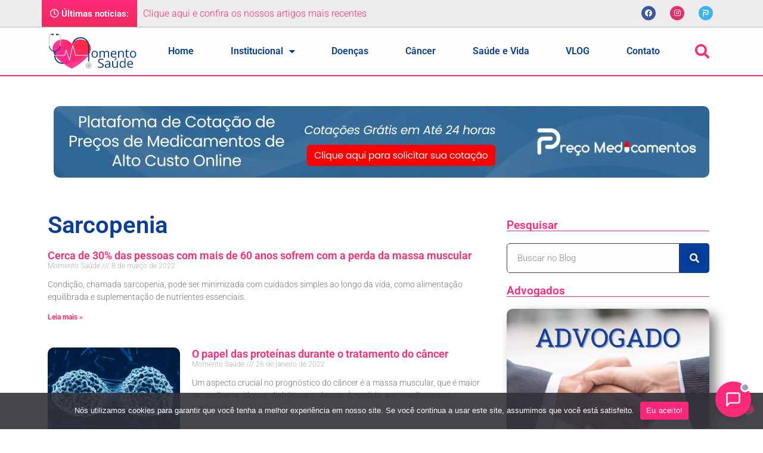

--- FILE ---
content_type: text/html; charset=UTF-8
request_url: https://www.momentosaude.com.br/tag/sarcopenia/
body_size: 24406
content:
<!doctype html>
<html lang="pt-BR">
<head>
	<meta charset="UTF-8">
		<meta name="viewport" content="width=device-width, initial-scale=1">
	<link rel="profile" href="https://gmpg.org/xfn/11">
	<link rel="stylesheet" href="https://pro.fontawesome.com/releases/v5.10.0/css/all.css" integrity="sha384-AYmEC3Yw5cVb3ZcuHtOA93w35dYTsvhLPVnYs9eStHfGJvOvKxVfELGroGkvsg+p" crossorigin="anonymous"/>
	<meta name='robots' content='index, follow, max-image-preview:large, max-snippet:-1, max-video-preview:-1' />

	<!-- This site is optimized with the Yoast SEO plugin v26.6 - https://yoast.com/wordpress/plugins/seo/ -->
	<title>Arquivos Sarcopenia - Momento Saúde</title>
	<link rel="canonical" href="https://www.momentosaude.com.br/tag/sarcopenia/" />
	<meta property="og:locale" content="pt_BR" />
	<meta property="og:type" content="article" />
	<meta property="og:title" content="Arquivos Sarcopenia - Momento Saúde" />
	<meta property="og:url" content="https://www.momentosaude.com.br/tag/sarcopenia/" />
	<meta property="og:site_name" content="Momento Saúde" />
	<meta name="twitter:card" content="summary_large_image" />
	<script data-jetpack-boost="ignore" type="application/ld+json" class="yoast-schema-graph">{"@context":"https://schema.org","@graph":[{"@type":"CollectionPage","@id":"https://www.momentosaude.com.br/tag/sarcopenia/","url":"https://www.momentosaude.com.br/tag/sarcopenia/","name":"Arquivos Sarcopenia - Momento Saúde","isPartOf":{"@id":"https://www.momentosaude.com.br/#website"},"primaryImageOfPage":{"@id":"https://www.momentosaude.com.br/tag/sarcopenia/#primaryimage"},"image":{"@id":"https://www.momentosaude.com.br/tag/sarcopenia/#primaryimage"},"thumbnailUrl":"","breadcrumb":{"@id":"https://www.momentosaude.com.br/tag/sarcopenia/#breadcrumb"},"inLanguage":"pt-BR"},{"@type":"ImageObject","inLanguage":"pt-BR","@id":"https://www.momentosaude.com.br/tag/sarcopenia/#primaryimage","url":"","contentUrl":""},{"@type":"BreadcrumbList","@id":"https://www.momentosaude.com.br/tag/sarcopenia/#breadcrumb","itemListElement":[{"@type":"ListItem","position":1,"name":"Início","item":"https://www.momentosaude.com.br/"},{"@type":"ListItem","position":2,"name":"Sarcopenia"}]},{"@type":"WebSite","@id":"https://www.momentosaude.com.br/#website","url":"https://www.momentosaude.com.br/","name":"Momento Saúde","description":"Portal Especializado em Patologias Raras","publisher":{"@id":"https://www.momentosaude.com.br/#organization"},"potentialAction":[{"@type":"SearchAction","target":{"@type":"EntryPoint","urlTemplate":"https://www.momentosaude.com.br/?s={search_term_string}"},"query-input":{"@type":"PropertyValueSpecification","valueRequired":true,"valueName":"search_term_string"}}],"inLanguage":"pt-BR"},{"@type":"Organization","@id":"https://www.momentosaude.com.br/#organization","name":"Momento Saúde","url":"https://www.momentosaude.com.br/","logo":{"@type":"ImageObject","inLanguage":"pt-BR","@id":"https://www.momentosaude.com.br/#/schema/logo/image/","url":"https://i0.wp.com/www.momentosaude.com.br/wp-content/uploads/2022/01/logo-momento-saude-2.png?fit=1000%2C400&ssl=1","contentUrl":"https://i0.wp.com/www.momentosaude.com.br/wp-content/uploads/2022/01/logo-momento-saude-2.png?fit=1000%2C400&ssl=1","width":1000,"height":400,"caption":"Momento Saúde"},"image":{"@id":"https://www.momentosaude.com.br/#/schema/logo/image/"}}]}</script>
	<!-- / Yoast SEO plugin. -->


<link rel='dns-prefetch' href='//stats.wp.com' />
<link rel='preconnect' href='//i0.wp.com' />
<link rel='preconnect' href='//c0.wp.com' />
<link rel="alternate" type="application/rss+xml" title="Feed para Momento Saúde &raquo;" href="https://www.momentosaude.com.br/feed/" />
<link rel="alternate" type="application/rss+xml" title="Feed de comentários para Momento Saúde &raquo;" href="https://www.momentosaude.com.br/comments/feed/" />
<link rel="alternate" type="application/rss+xml" title="Feed de tag para Momento Saúde &raquo; Sarcopenia" href="https://www.momentosaude.com.br/tag/sarcopenia/feed/" />
<style id='wp-img-auto-sizes-contain-inline-css'>
img:is([sizes=auto i],[sizes^="auto," i]){contain-intrinsic-size:3000px 1500px}
/*# sourceURL=wp-img-auto-sizes-contain-inline-css */
</style>
<style id='wp-emoji-styles-inline-css'>

	img.wp-smiley, img.emoji {
		display: inline !important;
		border: none !important;
		box-shadow: none !important;
		height: 1em !important;
		width: 1em !important;
		margin: 0 0.07em !important;
		vertical-align: -0.1em !important;
		background: none !important;
		padding: 0 !important;
	}
/*# sourceURL=wp-emoji-styles-inline-css */
</style>
<link rel='stylesheet' id='wp-block-library-css' href='https://c0.wp.com/c/6.9/wp-includes/css/dist/block-library/style.min.css' media='all' />
<style id='global-styles-inline-css'>
:root{--wp--preset--aspect-ratio--square: 1;--wp--preset--aspect-ratio--4-3: 4/3;--wp--preset--aspect-ratio--3-4: 3/4;--wp--preset--aspect-ratio--3-2: 3/2;--wp--preset--aspect-ratio--2-3: 2/3;--wp--preset--aspect-ratio--16-9: 16/9;--wp--preset--aspect-ratio--9-16: 9/16;--wp--preset--color--black: #000000;--wp--preset--color--cyan-bluish-gray: #abb8c3;--wp--preset--color--white: #ffffff;--wp--preset--color--pale-pink: #f78da7;--wp--preset--color--vivid-red: #cf2e2e;--wp--preset--color--luminous-vivid-orange: #ff6900;--wp--preset--color--luminous-vivid-amber: #fcb900;--wp--preset--color--light-green-cyan: #7bdcb5;--wp--preset--color--vivid-green-cyan: #00d084;--wp--preset--color--pale-cyan-blue: #8ed1fc;--wp--preset--color--vivid-cyan-blue: #0693e3;--wp--preset--color--vivid-purple: #9b51e0;--wp--preset--gradient--vivid-cyan-blue-to-vivid-purple: linear-gradient(135deg,rgb(6,147,227) 0%,rgb(155,81,224) 100%);--wp--preset--gradient--light-green-cyan-to-vivid-green-cyan: linear-gradient(135deg,rgb(122,220,180) 0%,rgb(0,208,130) 100%);--wp--preset--gradient--luminous-vivid-amber-to-luminous-vivid-orange: linear-gradient(135deg,rgb(252,185,0) 0%,rgb(255,105,0) 100%);--wp--preset--gradient--luminous-vivid-orange-to-vivid-red: linear-gradient(135deg,rgb(255,105,0) 0%,rgb(207,46,46) 100%);--wp--preset--gradient--very-light-gray-to-cyan-bluish-gray: linear-gradient(135deg,rgb(238,238,238) 0%,rgb(169,184,195) 100%);--wp--preset--gradient--cool-to-warm-spectrum: linear-gradient(135deg,rgb(74,234,220) 0%,rgb(151,120,209) 20%,rgb(207,42,186) 40%,rgb(238,44,130) 60%,rgb(251,105,98) 80%,rgb(254,248,76) 100%);--wp--preset--gradient--blush-light-purple: linear-gradient(135deg,rgb(255,206,236) 0%,rgb(152,150,240) 100%);--wp--preset--gradient--blush-bordeaux: linear-gradient(135deg,rgb(254,205,165) 0%,rgb(254,45,45) 50%,rgb(107,0,62) 100%);--wp--preset--gradient--luminous-dusk: linear-gradient(135deg,rgb(255,203,112) 0%,rgb(199,81,192) 50%,rgb(65,88,208) 100%);--wp--preset--gradient--pale-ocean: linear-gradient(135deg,rgb(255,245,203) 0%,rgb(182,227,212) 50%,rgb(51,167,181) 100%);--wp--preset--gradient--electric-grass: linear-gradient(135deg,rgb(202,248,128) 0%,rgb(113,206,126) 100%);--wp--preset--gradient--midnight: linear-gradient(135deg,rgb(2,3,129) 0%,rgb(40,116,252) 100%);--wp--preset--font-size--small: 13px;--wp--preset--font-size--medium: 20px;--wp--preset--font-size--large: 36px;--wp--preset--font-size--x-large: 42px;--wp--preset--spacing--20: 0.44rem;--wp--preset--spacing--30: 0.67rem;--wp--preset--spacing--40: 1rem;--wp--preset--spacing--50: 1.5rem;--wp--preset--spacing--60: 2.25rem;--wp--preset--spacing--70: 3.38rem;--wp--preset--spacing--80: 5.06rem;--wp--preset--shadow--natural: 6px 6px 9px rgba(0, 0, 0, 0.2);--wp--preset--shadow--deep: 12px 12px 50px rgba(0, 0, 0, 0.4);--wp--preset--shadow--sharp: 6px 6px 0px rgba(0, 0, 0, 0.2);--wp--preset--shadow--outlined: 6px 6px 0px -3px rgb(255, 255, 255), 6px 6px rgb(0, 0, 0);--wp--preset--shadow--crisp: 6px 6px 0px rgb(0, 0, 0);}:root { --wp--style--global--content-size: 800px;--wp--style--global--wide-size: 1200px; }:where(body) { margin: 0; }.wp-site-blocks > .alignleft { float: left; margin-right: 2em; }.wp-site-blocks > .alignright { float: right; margin-left: 2em; }.wp-site-blocks > .aligncenter { justify-content: center; margin-left: auto; margin-right: auto; }:where(.wp-site-blocks) > * { margin-block-start: 24px; margin-block-end: 0; }:where(.wp-site-blocks) > :first-child { margin-block-start: 0; }:where(.wp-site-blocks) > :last-child { margin-block-end: 0; }:root { --wp--style--block-gap: 24px; }:root :where(.is-layout-flow) > :first-child{margin-block-start: 0;}:root :where(.is-layout-flow) > :last-child{margin-block-end: 0;}:root :where(.is-layout-flow) > *{margin-block-start: 24px;margin-block-end: 0;}:root :where(.is-layout-constrained) > :first-child{margin-block-start: 0;}:root :where(.is-layout-constrained) > :last-child{margin-block-end: 0;}:root :where(.is-layout-constrained) > *{margin-block-start: 24px;margin-block-end: 0;}:root :where(.is-layout-flex){gap: 24px;}:root :where(.is-layout-grid){gap: 24px;}.is-layout-flow > .alignleft{float: left;margin-inline-start: 0;margin-inline-end: 2em;}.is-layout-flow > .alignright{float: right;margin-inline-start: 2em;margin-inline-end: 0;}.is-layout-flow > .aligncenter{margin-left: auto !important;margin-right: auto !important;}.is-layout-constrained > .alignleft{float: left;margin-inline-start: 0;margin-inline-end: 2em;}.is-layout-constrained > .alignright{float: right;margin-inline-start: 2em;margin-inline-end: 0;}.is-layout-constrained > .aligncenter{margin-left: auto !important;margin-right: auto !important;}.is-layout-constrained > :where(:not(.alignleft):not(.alignright):not(.alignfull)){max-width: var(--wp--style--global--content-size);margin-left: auto !important;margin-right: auto !important;}.is-layout-constrained > .alignwide{max-width: var(--wp--style--global--wide-size);}body .is-layout-flex{display: flex;}.is-layout-flex{flex-wrap: wrap;align-items: center;}.is-layout-flex > :is(*, div){margin: 0;}body .is-layout-grid{display: grid;}.is-layout-grid > :is(*, div){margin: 0;}body{padding-top: 0px;padding-right: 0px;padding-bottom: 0px;padding-left: 0px;}a:where(:not(.wp-element-button)){text-decoration: underline;}:root :where(.wp-element-button, .wp-block-button__link){background-color: #32373c;border-width: 0;color: #fff;font-family: inherit;font-size: inherit;font-style: inherit;font-weight: inherit;letter-spacing: inherit;line-height: inherit;padding-top: calc(0.667em + 2px);padding-right: calc(1.333em + 2px);padding-bottom: calc(0.667em + 2px);padding-left: calc(1.333em + 2px);text-decoration: none;text-transform: inherit;}.has-black-color{color: var(--wp--preset--color--black) !important;}.has-cyan-bluish-gray-color{color: var(--wp--preset--color--cyan-bluish-gray) !important;}.has-white-color{color: var(--wp--preset--color--white) !important;}.has-pale-pink-color{color: var(--wp--preset--color--pale-pink) !important;}.has-vivid-red-color{color: var(--wp--preset--color--vivid-red) !important;}.has-luminous-vivid-orange-color{color: var(--wp--preset--color--luminous-vivid-orange) !important;}.has-luminous-vivid-amber-color{color: var(--wp--preset--color--luminous-vivid-amber) !important;}.has-light-green-cyan-color{color: var(--wp--preset--color--light-green-cyan) !important;}.has-vivid-green-cyan-color{color: var(--wp--preset--color--vivid-green-cyan) !important;}.has-pale-cyan-blue-color{color: var(--wp--preset--color--pale-cyan-blue) !important;}.has-vivid-cyan-blue-color{color: var(--wp--preset--color--vivid-cyan-blue) !important;}.has-vivid-purple-color{color: var(--wp--preset--color--vivid-purple) !important;}.has-black-background-color{background-color: var(--wp--preset--color--black) !important;}.has-cyan-bluish-gray-background-color{background-color: var(--wp--preset--color--cyan-bluish-gray) !important;}.has-white-background-color{background-color: var(--wp--preset--color--white) !important;}.has-pale-pink-background-color{background-color: var(--wp--preset--color--pale-pink) !important;}.has-vivid-red-background-color{background-color: var(--wp--preset--color--vivid-red) !important;}.has-luminous-vivid-orange-background-color{background-color: var(--wp--preset--color--luminous-vivid-orange) !important;}.has-luminous-vivid-amber-background-color{background-color: var(--wp--preset--color--luminous-vivid-amber) !important;}.has-light-green-cyan-background-color{background-color: var(--wp--preset--color--light-green-cyan) !important;}.has-vivid-green-cyan-background-color{background-color: var(--wp--preset--color--vivid-green-cyan) !important;}.has-pale-cyan-blue-background-color{background-color: var(--wp--preset--color--pale-cyan-blue) !important;}.has-vivid-cyan-blue-background-color{background-color: var(--wp--preset--color--vivid-cyan-blue) !important;}.has-vivid-purple-background-color{background-color: var(--wp--preset--color--vivid-purple) !important;}.has-black-border-color{border-color: var(--wp--preset--color--black) !important;}.has-cyan-bluish-gray-border-color{border-color: var(--wp--preset--color--cyan-bluish-gray) !important;}.has-white-border-color{border-color: var(--wp--preset--color--white) !important;}.has-pale-pink-border-color{border-color: var(--wp--preset--color--pale-pink) !important;}.has-vivid-red-border-color{border-color: var(--wp--preset--color--vivid-red) !important;}.has-luminous-vivid-orange-border-color{border-color: var(--wp--preset--color--luminous-vivid-orange) !important;}.has-luminous-vivid-amber-border-color{border-color: var(--wp--preset--color--luminous-vivid-amber) !important;}.has-light-green-cyan-border-color{border-color: var(--wp--preset--color--light-green-cyan) !important;}.has-vivid-green-cyan-border-color{border-color: var(--wp--preset--color--vivid-green-cyan) !important;}.has-pale-cyan-blue-border-color{border-color: var(--wp--preset--color--pale-cyan-blue) !important;}.has-vivid-cyan-blue-border-color{border-color: var(--wp--preset--color--vivid-cyan-blue) !important;}.has-vivid-purple-border-color{border-color: var(--wp--preset--color--vivid-purple) !important;}.has-vivid-cyan-blue-to-vivid-purple-gradient-background{background: var(--wp--preset--gradient--vivid-cyan-blue-to-vivid-purple) !important;}.has-light-green-cyan-to-vivid-green-cyan-gradient-background{background: var(--wp--preset--gradient--light-green-cyan-to-vivid-green-cyan) !important;}.has-luminous-vivid-amber-to-luminous-vivid-orange-gradient-background{background: var(--wp--preset--gradient--luminous-vivid-amber-to-luminous-vivid-orange) !important;}.has-luminous-vivid-orange-to-vivid-red-gradient-background{background: var(--wp--preset--gradient--luminous-vivid-orange-to-vivid-red) !important;}.has-very-light-gray-to-cyan-bluish-gray-gradient-background{background: var(--wp--preset--gradient--very-light-gray-to-cyan-bluish-gray) !important;}.has-cool-to-warm-spectrum-gradient-background{background: var(--wp--preset--gradient--cool-to-warm-spectrum) !important;}.has-blush-light-purple-gradient-background{background: var(--wp--preset--gradient--blush-light-purple) !important;}.has-blush-bordeaux-gradient-background{background: var(--wp--preset--gradient--blush-bordeaux) !important;}.has-luminous-dusk-gradient-background{background: var(--wp--preset--gradient--luminous-dusk) !important;}.has-pale-ocean-gradient-background{background: var(--wp--preset--gradient--pale-ocean) !important;}.has-electric-grass-gradient-background{background: var(--wp--preset--gradient--electric-grass) !important;}.has-midnight-gradient-background{background: var(--wp--preset--gradient--midnight) !important;}.has-small-font-size{font-size: var(--wp--preset--font-size--small) !important;}.has-medium-font-size{font-size: var(--wp--preset--font-size--medium) !important;}.has-large-font-size{font-size: var(--wp--preset--font-size--large) !important;}.has-x-large-font-size{font-size: var(--wp--preset--font-size--x-large) !important;}
/*# sourceURL=global-styles-inline-css */
</style>

<link rel='stylesheet' id='cookie-notice-front-css' href='https://www.momentosaude.com.br/wp-content/plugins/cookie-notice/css/front.min.css?ver=2.5.9' media='all' />
<link rel='stylesheet' id='hello-elementor-css' href='https://www.momentosaude.com.br/wp-content/themes/hello-elementor/assets/css/reset.css?ver=3.4.4' media='all' />
<link rel='stylesheet' id='hello-elementor-theme-style-css' href='https://www.momentosaude.com.br/wp-content/themes/hello-elementor/assets/css/theme.css?ver=3.4.4' media='all' />
<link rel='stylesheet' id='chld_thm_cfg_child-css' href='https://www.momentosaude.com.br/wp-content/themes/momentosaude-elementor/style.css?ver=6.9' media='all' />
<link rel='stylesheet' id='hello-elementor-header-footer-css' href='https://www.momentosaude.com.br/wp-content/themes/hello-elementor/assets/css/header-footer.css?ver=3.4.4' media='all' />
<link rel='stylesheet' id='elementor-frontend-css' href='https://www.momentosaude.com.br/wp-content/plugins/elementor/assets/css/frontend.min.css?ver=3.33.2' media='all' />
<link rel='stylesheet' id='elementor-post-5-css' href='https://www.momentosaude.com.br/wp-content/uploads/elementor/css/post-5.css?ver=1765892798' media='all' />
<link rel='stylesheet' id='widget-heading-css' href='https://www.momentosaude.com.br/wp-content/plugins/elementor/assets/css/widget-heading.min.css?ver=3.33.2' media='all' />
<link rel='stylesheet' id='e-motion-fx-css' href='https://www.momentosaude.com.br/wp-content/plugins/pro-elements/assets/css/modules/motion-fx.min.css?ver=3.33.1' media='all' />
<link rel='stylesheet' id='e-animation-pulse-grow-css' href='https://www.momentosaude.com.br/wp-content/plugins/elementor/assets/lib/animations/styles/e-animation-pulse-grow.min.css?ver=3.33.2' media='all' />
<link rel='stylesheet' id='widget-social-icons-css' href='https://www.momentosaude.com.br/wp-content/plugins/elementor/assets/css/widget-social-icons.min.css?ver=3.33.2' media='all' />
<link rel='stylesheet' id='e-apple-webkit-css' href='https://www.momentosaude.com.br/wp-content/plugins/elementor/assets/css/conditionals/apple-webkit.min.css?ver=3.33.2' media='all' />
<link rel='stylesheet' id='widget-image-css' href='https://www.momentosaude.com.br/wp-content/plugins/elementor/assets/css/widget-image.min.css?ver=3.33.2' media='all' />
<link rel='stylesheet' id='widget-nav-menu-css' href='https://www.momentosaude.com.br/wp-content/plugins/pro-elements/assets/css/widget-nav-menu.min.css?ver=3.33.1' media='all' />
<link rel='stylesheet' id='widget-search-form-css' href='https://www.momentosaude.com.br/wp-content/plugins/pro-elements/assets/css/widget-search-form.min.css?ver=3.33.1' media='all' />
<link rel='stylesheet' id='elementor-icons-shared-0-css' href='https://www.momentosaude.com.br/wp-content/plugins/elementor/assets/lib/font-awesome/css/fontawesome.min.css?ver=5.15.3' media='all' />
<link rel='stylesheet' id='elementor-icons-fa-solid-css' href='https://www.momentosaude.com.br/wp-content/plugins/elementor/assets/lib/font-awesome/css/solid.min.css?ver=5.15.3' media='all' />
<link rel='stylesheet' id='widget-spacer-css' href='https://www.momentosaude.com.br/wp-content/plugins/elementor/assets/css/widget-spacer.min.css?ver=3.33.2' media='all' />
<link rel='stylesheet' id='e-animation-grow-css' href='https://www.momentosaude.com.br/wp-content/plugins/elementor/assets/lib/animations/styles/e-animation-grow.min.css?ver=3.33.2' media='all' />
<link rel='stylesheet' id='widget-posts-css' href='https://www.momentosaude.com.br/wp-content/plugins/pro-elements/assets/css/widget-posts.min.css?ver=3.33.1' media='all' />
<link rel='stylesheet' id='elementor-icons-css' href='https://www.momentosaude.com.br/wp-content/plugins/elementor/assets/lib/eicons/css/elementor-icons.min.css?ver=5.44.0' media='all' />
<link rel='stylesheet' id='elementor-post-8333-css' href='https://www.momentosaude.com.br/wp-content/uploads/elementor/css/post-8333.css?ver=1765892798' media='all' />
<link rel='stylesheet' id='elementor-post-8548-css' href='https://www.momentosaude.com.br/wp-content/uploads/elementor/css/post-8548.css?ver=1765892798' media='all' />
<link rel='stylesheet' id='elementor-post-15587-css' href='https://www.momentosaude.com.br/wp-content/uploads/elementor/css/post-15587.css?ver=1765892980' media='all' />
<link rel='stylesheet' id='elementor-gf-local-roboto-css' href='https://www.momentosaude.com.br/wp-content/uploads/elementor/google-fonts/css/roboto.css?ver=1742226490' media='all' />
<link rel='stylesheet' id='elementor-gf-local-robotoslab-css' href='https://www.momentosaude.com.br/wp-content/uploads/elementor/google-fonts/css/robotoslab.css?ver=1742226494' media='all' />
<link rel='stylesheet' id='elementor-icons-fa-brands-css' href='https://www.momentosaude.com.br/wp-content/plugins/elementor/assets/lib/font-awesome/css/brands.min.css?ver=5.15.3' media='all' />




<link rel="https://api.w.org/" href="https://www.momentosaude.com.br/wp-json/" /><link rel="alternate" title="JSON" type="application/json" href="https://www.momentosaude.com.br/wp-json/wp/v2/tags/2564" /><link rel="EditURI" type="application/rsd+xml" title="RSD" href="https://www.momentosaude.com.br/xmlrpc.php?rsd" />
<meta name="generator" content="WordPress 6.9" />
<!-- Google Tag Manager -->

<!-- End Google Tag Manager -->	<style>img#wpstats{display:none}</style>
		<meta name="generator" content="Elementor 3.33.2; features: additional_custom_breakpoints; settings: css_print_method-external, google_font-enabled, font_display-auto">
			<style>
				.e-con.e-parent:nth-of-type(n+4):not(.e-lazyloaded):not(.e-no-lazyload),
				.e-con.e-parent:nth-of-type(n+4):not(.e-lazyloaded):not(.e-no-lazyload) * {
					background-image: none !important;
				}
				@media screen and (max-height: 1024px) {
					.e-con.e-parent:nth-of-type(n+3):not(.e-lazyloaded):not(.e-no-lazyload),
					.e-con.e-parent:nth-of-type(n+3):not(.e-lazyloaded):not(.e-no-lazyload) * {
						background-image: none !important;
					}
				}
				@media screen and (max-height: 640px) {
					.e-con.e-parent:nth-of-type(n+2):not(.e-lazyloaded):not(.e-no-lazyload),
					.e-con.e-parent:nth-of-type(n+2):not(.e-lazyloaded):not(.e-no-lazyload) * {
						background-image: none !important;
					}
				}
			</style>
			<link rel="icon" href="https://i0.wp.com/www.momentosaude.com.br/wp-content/uploads/2022/01/cropped-icone.png?fit=32%2C32&#038;ssl=1" sizes="32x32" />
<link rel="icon" href="https://i0.wp.com/www.momentosaude.com.br/wp-content/uploads/2022/01/cropped-icone.png?fit=192%2C192&#038;ssl=1" sizes="192x192" />
<link rel="apple-touch-icon" href="https://i0.wp.com/www.momentosaude.com.br/wp-content/uploads/2022/01/cropped-icone.png?fit=180%2C180&#038;ssl=1" />
<meta name="msapplication-TileImage" content="https://i0.wp.com/www.momentosaude.com.br/wp-content/uploads/2022/01/cropped-icone.png?fit=270%2C270&#038;ssl=1" />
	
	<!-- Google tag (gtag.js) -->
	
	
<link rel='stylesheet' id='elementor-post-8918-css' href='https://www.momentosaude.com.br/wp-content/uploads/elementor/css/post-8918.css?ver=1765892798' media='all' />
<link rel='stylesheet' id='elementor-post-8896-css' href='https://www.momentosaude.com.br/wp-content/uploads/elementor/css/post-8896.css?ver=1765892798' media='all' />
<link rel='stylesheet' id='elementor-post-8935-css' href='https://www.momentosaude.com.br/wp-content/uploads/elementor/css/post-8935.css?ver=1765892798' media='all' />
</head>
<body class="archive tag tag-sarcopenia tag-2564 wp-custom-logo wp-embed-responsive wp-theme-hello-elementor wp-child-theme-momentosaude-elementor cookies-not-set hello-elementor-default elementor-page-15587 elementor-default elementor-template-full-width elementor-kit-5">

<!-- Google Tag Manager (noscript) -->
<noscript><iframe src="https://www.googletagmanager.com/ns.html?id=GTM-T3QCRKMB"
height="0" width="0" style="display:none;visibility:hidden"></iframe></noscript>
<!-- End Google Tag Manager (noscript) -->		<header data-elementor-type="header" data-elementor-id="8333" class="elementor elementor-8333 elementor-location-header" data-elementor-post-type="elementor_library">
					<section class="elementor-section elementor-top-section elementor-element elementor-element-6478597 elementor-section-content-middle elementor-section-boxed elementor-section-height-default elementor-section-height-default" data-id="6478597" data-element_type="section" data-settings="{&quot;background_background&quot;:&quot;classic&quot;}">
						<div class="elementor-container elementor-column-gap-default">
					<div class="elementor-column elementor-col-33 elementor-top-column elementor-element elementor-element-7a0471d" data-id="7a0471d" data-element_type="column" data-settings="{&quot;background_background&quot;:&quot;gradient&quot;}">
			<div class="elementor-widget-wrap elementor-element-populated">
						<div class="elementor-element elementor-element-ef1872a elementor-widget elementor-widget-heading" data-id="ef1872a" data-element_type="widget" data-widget_type="heading.default">
				<div class="elementor-widget-container">
					<h4 class="elementor-heading-title elementor-size-small"><i class="far fa-clock"></i> Últimas notícias: </h4>				</div>
				</div>
					</div>
		</div>
				<div class="elementor-column elementor-col-33 elementor-top-column elementor-element elementor-element-5168c19" data-id="5168c19" data-element_type="column">
			<div class="elementor-widget-wrap elementor-element-populated">
						<div class="elementor-element elementor-element-520aedb link_para_blog elementor-widget elementor-widget-heading" data-id="520aedb" data-element_type="widget" data-settings="{&quot;motion_fx_motion_fx_scrolling&quot;:&quot;yes&quot;,&quot;motion_fx_devices&quot;:[&quot;desktop&quot;,&quot;tablet&quot;,&quot;mobile&quot;]}" data-widget_type="heading.default">
				<div class="elementor-widget-container">
					<h6 class="elementor-heading-title elementor-size-default"><a href="https://www.momentosaude.com.br/blog/">Clique aqui e confira os nossos artigos mais recentes</a></h6>				</div>
				</div>
					</div>
		</div>
				<div class="elementor-column elementor-col-33 elementor-top-column elementor-element elementor-element-06352ee" data-id="06352ee" data-element_type="column">
			<div class="elementor-widget-wrap elementor-element-populated">
						<div class="elementor-element elementor-element-8bd4cc2 elementor-shape-circle e-grid-align-right e-grid-align-mobile-center elementor-grid-0 elementor-widget elementor-widget-social-icons" data-id="8bd4cc2" data-element_type="widget" data-widget_type="social-icons.default">
				<div class="elementor-widget-container">
							<div class="elementor-social-icons-wrapper elementor-grid" role="list">
							<span class="elementor-grid-item" role="listitem">
					<a class="elementor-icon elementor-social-icon elementor-social-icon-facebook elementor-animation-pulse-grow elementor-repeater-item-395cd05" href="https://www.facebook.com/portalmomentosaude/" target="_blank">
						<span class="elementor-screen-only">Facebook</span>
						<i aria-hidden="true" class="fab fa-facebook"></i>					</a>
				</span>
							<span class="elementor-grid-item" role="listitem">
					<a class="elementor-icon elementor-social-icon elementor-social-icon-instagram elementor-animation-pulse-grow elementor-repeater-item-403f66a" href="https://www.instagram.com/portalmomentosaude/" target="_blank">
						<span class="elementor-screen-only">Instagram</span>
						<i aria-hidden="true" class="fab fa-instagram"></i>					</a>
				</span>
							<span class="elementor-grid-item" role="listitem">
					<a class="elementor-icon elementor-social-icon elementor-social-icon- elementor-animation-pulse-grow elementor-repeater-item-5b88d4a" href="https://www.precomedicamentos.com.br/" target="_blank">
						<span class="elementor-screen-only"></span>
						<svg xmlns="http://www.w3.org/2000/svg" xmlns:xlink="http://www.w3.org/1999/xlink" id="Layer_1" x="0px" y="0px" viewBox="0 0 500 500" style="enable-background:new 0 0 500 500;" xml:space="preserve"><style type="text/css">	.st0{clip-path:url(#SVGID_2_);fill:#FFFFFF;}	.st1{clip-path:url(#SVGID_4_);fill:#FFFFFF;}</style><g>	<g>		<defs>			<path id="SVGID_1_" d="M142.61,8.83C118.34,8.92,94.07,9.01,69.8,8.98c-15.28-0.02-24.73,7.98-31.09,20.84    c-1.33,2.69-2.47,5.48-3.69,8.22V54.3c10.46,26.69,16.84,31.02,45.86,31c18.23-0.01,36.46,0.02,54.69,0.04    c47.63,0.06,95.26,0.12,142.89-0.37c21.32-0.22,40.6,4.79,58.76,15.18c39.47,22.56,59.14,62.07,53.81,107.03    c-4,33.79-19.92,61.01-46.77,81.51c-18.16,13.87-37.92,25.5-62.07,23.57c-13.93-1.12-27.86-1.1-41.77-1.09    c-8.41,0.01-16.83,0.02-25.23-0.23c-13.61-0.39-23.24,5.72-29.22,17.53c-7.23,14.31-8.12,28.72,0.1,43.18    c7.13,12.52,18.66,17.46,31.96,16.52c17.05-1.21,34.11-1.15,51.15-1.09c10.12,0.03,20.24,0.07,30.36-0.16    c4.55-0.11,8.99-0.55,13.42-1.74c54.78-14.78,96.94-45.75,125.26-95.33c23.27-40.74,29.69-84.66,23.4-130.05    c-6.06-43.71-27.82-80.1-62.34-107.85c-30.45-24.48-65.08-41.89-104.72-42.6c-29.45-0.53-58.91-0.68-88.36-0.68    C185,8.67,163.81,8.75,142.61,8.83"></path>		</defs>		<clipPath id="SVGID_2_">			<use xlink:href="#SVGID_1_" style="overflow:visible;"></use>		</clipPath>		<rect x="35.02" y="8.67" class="st0" width="432.9" height="380.45"></rect>	</g>	<g>		<defs>			<path id="SVGID_3_" d="M276.69,159.98c-3.68,0.31-7.35,0.63-11.02,0.6c-44.68-0.38-89.34,0.67-133.97,2.21    c-29.26,1.01-53.35,13.41-71.76,36.53c-13.11,16.47-19.19,35.93-24.92,55.61v150.01c1.78,3.34,1.59,6.98,1.6,10.59    c0.04,14.75,0.32,29.5,0.04,44.24c-0.16,8.73,3.5,15.3,8.77,21.98c8.65,10.96,20.21,10.41,32.09,10.13    c14.99-0.35,28.15-12.28,28.31-27.21c0.4-37.61,0.21-75.22,0.22-112.83c0-25.89-0.51-51.78,0.04-77.66    c0.49-23.46,17.19-39.04,40.62-39.15c47.08-0.22,94.16,0.35,141.22-1.52c20.5-0.82,33.75-14.79,33.63-36.67    c-0.12-22.06-14.01-37.42-34.23-37.46c-0.03,0-0.06,0-0.09,0C283.73,159.38,280.21,159.68,276.69,159.98"></path>		</defs>		<clipPath id="SVGID_4_">			<use xlink:href="#SVGID_3_" style="overflow:visible;"></use>		</clipPath>		<rect x="35.02" y="159.38" class="st1" width="286.66" height="333.34"></rect>	</g></g></svg>					</a>
				</span>
					</div>
						</div>
				</div>
					</div>
		</div>
					</div>
		</section>
				<section class="elementor-section elementor-top-section elementor-element elementor-element-44e8da9 elementor-section-boxed elementor-section-height-default elementor-section-height-default" data-id="44e8da9" data-element_type="section" data-settings="{&quot;background_background&quot;:&quot;classic&quot;}">
						<div class="elementor-container elementor-column-gap-default">
					<div class="elementor-column elementor-col-33 elementor-top-column elementor-element elementor-element-ea92b81" data-id="ea92b81" data-element_type="column">
			<div class="elementor-widget-wrap elementor-element-populated">
						<div class="elementor-element elementor-element-19c0fb0 elementor-widget elementor-widget-theme-site-logo elementor-widget-image" data-id="19c0fb0" data-element_type="widget" data-widget_type="theme-site-logo.default">
				<div class="elementor-widget-container">
											<a href="https://www.momentosaude.com.br">
			<img width="300" height="120" src="https://i0.wp.com/www.momentosaude.com.br/wp-content/uploads/2022/01/logo-momento-saude-2.png?fit=300%2C120&amp;ssl=1" class="attachment-medium size-medium wp-image-8306" alt="" srcset="https://i0.wp.com/www.momentosaude.com.br/wp-content/uploads/2022/01/logo-momento-saude-2.png?w=1000&amp;ssl=1 1000w, https://i0.wp.com/www.momentosaude.com.br/wp-content/uploads/2022/01/logo-momento-saude-2.png?resize=300%2C120&amp;ssl=1 300w, https://i0.wp.com/www.momentosaude.com.br/wp-content/uploads/2022/01/logo-momento-saude-2.png?resize=768%2C307&amp;ssl=1 768w" sizes="(max-width: 300px) 100vw, 300px" />				</a>
											</div>
				</div>
					</div>
		</div>
				<div class="elementor-column elementor-col-33 elementor-top-column elementor-element elementor-element-75f5540" data-id="75f5540" data-element_type="column">
			<div class="elementor-widget-wrap elementor-element-populated">
						<div class="elementor-element elementor-element-7795e2f elementor-nav-menu__align-justify elementor-nav-menu--dropdown-mobile elementor-nav-menu--stretch elementor-nav-menu__text-align-aside elementor-nav-menu--toggle elementor-nav-menu--burger elementor-widget elementor-widget-nav-menu" data-id="7795e2f" data-element_type="widget" data-settings="{&quot;full_width&quot;:&quot;stretch&quot;,&quot;layout&quot;:&quot;horizontal&quot;,&quot;submenu_icon&quot;:{&quot;value&quot;:&quot;&lt;i class=\&quot;fas fa-caret-down\&quot; aria-hidden=\&quot;true\&quot;&gt;&lt;\/i&gt;&quot;,&quot;library&quot;:&quot;fa-solid&quot;},&quot;toggle&quot;:&quot;burger&quot;}" data-widget_type="nav-menu.default">
				<div class="elementor-widget-container">
								<nav aria-label="Menu" class="elementor-nav-menu--main elementor-nav-menu__container elementor-nav-menu--layout-horizontal e--pointer-none">
				<ul id="menu-1-7795e2f" class="elementor-nav-menu"><li class="menu-item menu-item-type-post_type menu-item-object-page menu-item-home menu-item-8293"><a href="https://www.momentosaude.com.br/" class="elementor-item">Home</a></li>
<li class="menu-item menu-item-type-post_type menu-item-object-page menu-item-has-children menu-item-8360"><a href="https://www.momentosaude.com.br/sobre/" class="elementor-item">Institucional</a>
<ul class="sub-menu elementor-nav-menu--dropdown">
	<li class="menu-item menu-item-type-post_type menu-item-object-page menu-item-8361"><a href="https://www.momentosaude.com.br/sobre/" class="elementor-sub-item">Quem somos</a></li>
	<li class="menu-item menu-item-type-post_type menu-item-object-page menu-item-9067"><a href="https://www.momentosaude.com.br/sobre/crencas-e-valores/" class="elementor-sub-item">Crenças e Valores</a></li>
</ul>
</li>
<li class="menu-item menu-item-type-taxonomy menu-item-object-category menu-item-9590"><a href="https://www.momentosaude.com.br/category/doencas/" class="elementor-item">Doenças</a></li>
<li class="menu-item menu-item-type-taxonomy menu-item-object-category menu-item-9591"><a href="https://www.momentosaude.com.br/category/cancer/" class="elementor-item">Câncer</a></li>
<li class="menu-item menu-item-type-taxonomy menu-item-object-category menu-item-9592"><a href="https://www.momentosaude.com.br/category/saude-e-vida/" class="elementor-item">Saúde e Vida</a></li>
<li class="menu-item menu-item-type-post_type menu-item-object-page menu-item-12674"><a href="https://www.momentosaude.com.br/vlog-saude/" class="elementor-item">VLOG</a></li>
<li class="menu-item menu-item-type-post_type menu-item-object-page menu-item-8305"><a href="https://www.momentosaude.com.br/contato/" class="elementor-item">Contato</a></li>
</ul>			</nav>
					<div class="elementor-menu-toggle" role="button" tabindex="0" aria-label="Menu Toggle" aria-expanded="false">
			<i aria-hidden="true" role="presentation" class="elementor-menu-toggle__icon--open eicon-menu-bar"></i><i aria-hidden="true" role="presentation" class="elementor-menu-toggle__icon--close eicon-close"></i>		</div>
					<nav class="elementor-nav-menu--dropdown elementor-nav-menu__container" aria-hidden="true">
				<ul id="menu-2-7795e2f" class="elementor-nav-menu"><li class="menu-item menu-item-type-post_type menu-item-object-page menu-item-home menu-item-8293"><a href="https://www.momentosaude.com.br/" class="elementor-item" tabindex="-1">Home</a></li>
<li class="menu-item menu-item-type-post_type menu-item-object-page menu-item-has-children menu-item-8360"><a href="https://www.momentosaude.com.br/sobre/" class="elementor-item" tabindex="-1">Institucional</a>
<ul class="sub-menu elementor-nav-menu--dropdown">
	<li class="menu-item menu-item-type-post_type menu-item-object-page menu-item-8361"><a href="https://www.momentosaude.com.br/sobre/" class="elementor-sub-item" tabindex="-1">Quem somos</a></li>
	<li class="menu-item menu-item-type-post_type menu-item-object-page menu-item-9067"><a href="https://www.momentosaude.com.br/sobre/crencas-e-valores/" class="elementor-sub-item" tabindex="-1">Crenças e Valores</a></li>
</ul>
</li>
<li class="menu-item menu-item-type-taxonomy menu-item-object-category menu-item-9590"><a href="https://www.momentosaude.com.br/category/doencas/" class="elementor-item" tabindex="-1">Doenças</a></li>
<li class="menu-item menu-item-type-taxonomy menu-item-object-category menu-item-9591"><a href="https://www.momentosaude.com.br/category/cancer/" class="elementor-item" tabindex="-1">Câncer</a></li>
<li class="menu-item menu-item-type-taxonomy menu-item-object-category menu-item-9592"><a href="https://www.momentosaude.com.br/category/saude-e-vida/" class="elementor-item" tabindex="-1">Saúde e Vida</a></li>
<li class="menu-item menu-item-type-post_type menu-item-object-page menu-item-12674"><a href="https://www.momentosaude.com.br/vlog-saude/" class="elementor-item" tabindex="-1">VLOG</a></li>
<li class="menu-item menu-item-type-post_type menu-item-object-page menu-item-8305"><a href="https://www.momentosaude.com.br/contato/" class="elementor-item" tabindex="-1">Contato</a></li>
</ul>			</nav>
						</div>
				</div>
					</div>
		</div>
				<div class="elementor-column elementor-col-33 elementor-top-column elementor-element elementor-element-ffde005" data-id="ffde005" data-element_type="column">
			<div class="elementor-widget-wrap elementor-element-populated">
						<div class="elementor-element elementor-element-d432bf4 elementor-search-form--skin-full_screen elementor-widget elementor-widget-search-form" data-id="d432bf4" data-element_type="widget" data-settings="{&quot;skin&quot;:&quot;full_screen&quot;}" data-widget_type="search-form.default">
				<div class="elementor-widget-container">
							<search role="search">
			<form class="elementor-search-form" action="https://www.momentosaude.com.br" method="get">
												<div class="elementor-search-form__toggle" role="button" tabindex="0" aria-label="Search">
					<i aria-hidden="true" class="fas fa-search"></i>				</div>
								<div class="elementor-search-form__container">
					<label class="elementor-screen-only" for="elementor-search-form-d432bf4">Search</label>

					
					<input id="elementor-search-form-d432bf4" placeholder="Digite o que procura e aperte &quot;Enter&quot; para pesquisar..." class="elementor-search-form__input" type="search" name="s" value="">
					
					
										<div class="dialog-lightbox-close-button dialog-close-button" role="button" tabindex="0" aria-label="Close this search box.">
						<i aria-hidden="true" class="eicon-close"></i>					</div>
									</div>
			</form>
		</search>
						</div>
				</div>
					</div>
		</div>
					</div>
		</section>
				</header>
				<div data-elementor-type="archive" data-elementor-id="15587" class="elementor elementor-15587 elementor-location-archive" data-elementor-post-type="elementor_library">
					<section class="elementor-section elementor-top-section elementor-element elementor-element-4c195dc elementor-section-boxed elementor-section-height-default elementor-section-height-default" data-id="4c195dc" data-element_type="section">
						<div class="elementor-container elementor-column-gap-default">
					<div class="elementor-column elementor-col-100 elementor-top-column elementor-element elementor-element-e9ef2f3" data-id="e9ef2f3" data-element_type="column">
			<div class="elementor-widget-wrap elementor-element-populated">
						<div class="elementor-element elementor-element-e8ed31c elementor-widget elementor-widget-shortcode" data-id="e8ed31c" data-element_type="widget" data-widget_type="shortcode.default">
				<div class="elementor-widget-container">
							<div class="elementor-shortcode">		<div data-elementor-type="section" data-elementor-id="8918" class="elementor elementor-8918 elementor-location-archive" data-elementor-post-type="elementor_library">
					<section class="elementor-section elementor-top-section elementor-element elementor-element-1e5d35e elementor-section-boxed elementor-section-height-default elementor-section-height-default" data-id="1e5d35e" data-element_type="section">
						<div class="elementor-container elementor-column-gap-default">
					<div class="elementor-column elementor-col-100 elementor-top-column elementor-element elementor-element-6764469" data-id="6764469" data-element_type="column">
			<div class="elementor-widget-wrap elementor-element-populated">
						<div class="elementor-element elementor-element-802c7aa elementor-widget elementor-widget-spacer" data-id="802c7aa" data-element_type="widget" data-widget_type="spacer.default">
				<div class="elementor-widget-container">
							<div class="elementor-spacer">
			<div class="elementor-spacer-inner"></div>
		</div>
						</div>
				</div>
				<div class="elementor-element elementor-element-34e8098 elementor-widget elementor-widget-image" data-id="34e8098" data-element_type="widget" data-widget_type="image.default">
				<div class="elementor-widget-container">
																<a href="https://cotacao.precomedicamentos.com.br/?utm_source=momentosaude&#038;utm_medium=banner&#038;utm_campaign=cotacao&#038;utm_content=BannerTopo">
							<img fetchpriority="high" width="1100" height="120" src="https://i0.wp.com/www.momentosaude.com.br/wp-content/uploads/2022/01/Banner-PM-Momento-Saude-novo-1100-x-120-px.png?fit=1100%2C120&amp;ssl=1" class="attachment-full size-full wp-image-17661" alt="Cotações Para Demanda Judicial gratis em até 24 horas" srcset="https://i0.wp.com/www.momentosaude.com.br/wp-content/uploads/2022/01/Banner-PM-Momento-Saude-novo-1100-x-120-px.png?w=1100&amp;ssl=1 1100w, https://i0.wp.com/www.momentosaude.com.br/wp-content/uploads/2022/01/Banner-PM-Momento-Saude-novo-1100-x-120-px.png?resize=300%2C33&amp;ssl=1 300w, https://i0.wp.com/www.momentosaude.com.br/wp-content/uploads/2022/01/Banner-PM-Momento-Saude-novo-1100-x-120-px.png?resize=1024%2C112&amp;ssl=1 1024w, https://i0.wp.com/www.momentosaude.com.br/wp-content/uploads/2022/01/Banner-PM-Momento-Saude-novo-1100-x-120-px.png?resize=768%2C84&amp;ssl=1 768w" sizes="(max-width: 1100px) 100vw, 1100px" />								</a>
															</div>
				</div>
				<div class="elementor-element elementor-element-77bcae6 elementor-widget elementor-widget-spacer" data-id="77bcae6" data-element_type="widget" data-widget_type="spacer.default">
				<div class="elementor-widget-container">
							<div class="elementor-spacer">
			<div class="elementor-spacer-inner"></div>
		</div>
						</div>
				</div>
					</div>
		</div>
					</div>
		</section>
				</div>
		</div>
						</div>
				</div>
					</div>
		</div>
					</div>
		</section>
				<section class="elementor-section elementor-top-section elementor-element elementor-element-460d1ef elementor-section-boxed elementor-section-height-default elementor-section-height-default" data-id="460d1ef" data-element_type="section">
						<div class="elementor-container elementor-column-gap-default">
					<div class="elementor-column elementor-col-66 elementor-top-column elementor-element elementor-element-7c4e639" data-id="7c4e639" data-element_type="column">
			<div class="elementor-widget-wrap elementor-element-populated">
						<div class="elementor-element elementor-element-d84b5ae elementor-widget elementor-widget-theme-archive-title elementor-page-title elementor-widget-heading" data-id="d84b5ae" data-element_type="widget" data-widget_type="theme-archive-title.default">
				<div class="elementor-widget-container">
					<h1 class="elementor-heading-title elementor-size-default">Sarcopenia</h1>				</div>
				</div>
				<div class="elementor-element elementor-element-77ad42e elementor-grid-1 elementor-posts--thumbnail-left elementor-grid-tablet-2 elementor-grid-mobile-1 elementor-widget elementor-widget-archive-posts" data-id="77ad42e" data-element_type="widget" data-settings="{&quot;archive_classic_columns&quot;:&quot;1&quot;,&quot;archive_classic_row_gap&quot;:{&quot;unit&quot;:&quot;px&quot;,&quot;size&quot;:40,&quot;sizes&quot;:[]},&quot;archive_classic_columns_tablet&quot;:&quot;2&quot;,&quot;archive_classic_columns_mobile&quot;:&quot;1&quot;,&quot;archive_classic_row_gap_tablet&quot;:{&quot;unit&quot;:&quot;px&quot;,&quot;size&quot;:&quot;&quot;,&quot;sizes&quot;:[]},&quot;archive_classic_row_gap_mobile&quot;:{&quot;unit&quot;:&quot;px&quot;,&quot;size&quot;:&quot;&quot;,&quot;sizes&quot;:[]},&quot;pagination_type&quot;:&quot;numbers&quot;}" data-widget_type="archive-posts.archive_classic">
				<div class="elementor-widget-container">
							<div class="elementor-posts-container elementor-posts elementor-posts--skin-classic elementor-grid" role="list">
				<article class="elementor-post elementor-grid-item post-11149 post type-post status-publish format-standard has-post-thumbnail hentry category-doencas category-nutricionista category-saude category-telemedicina tag-acompanhamento-nutricional tag-biolab tag-idosos tag-massa-muscular tag-nutricao tag-osteoporose tag-osteotec tag-sarcopenia tag-saude tag-telemedicina tag-terceira-idade" role="listitem">
				<div class="elementor-post__text">
				<h3 class="elementor-post__title">
			<a href="https://www.momentosaude.com.br/2022/03/08/cerca-de-30-das-pessoas-com-mais-de-60-anos-sofrem-com-a-perda-da-massa-muscular/" >
				Cerca de 30% das pessoas com mais de 60 anos sofrem com a perda da massa muscular			</a>
		</h3>
				<div class="elementor-post__meta-data">
					<span class="elementor-post-author">
			Momento Saúde		</span>
				<span class="elementor-post-date">
			8 de março de 2022		</span>
				</div>
				<div class="elementor-post__excerpt">
			<p>Condição, chamada sarcopenia, pode ser minimizada com cuidados simples ao longo da vida, como alimentação equilibrada e suplementação de nutrientes essenciais.</p>
		</div>
					<div class="elementor-post__read-more-wrapper">
		
		<a class="elementor-post__read-more" href="https://www.momentosaude.com.br/2022/03/08/cerca-de-30-das-pessoas-com-mais-de-60-anos-sofrem-com-a-perda-da-massa-muscular/" aria-label="Read more about Cerca de 30% das pessoas com mais de 60 anos sofrem com a perda da massa muscular" tabindex="-1" >
			Leia mais »		</a>

					</div>
				</div>
				</article>
				<article class="elementor-post elementor-grid-item post-9587 post type-post status-publish format-standard has-post-thumbnail hentry category-cancer category-nutricionista category-saude category-saude-e-vida category-telemedicina tag-acompanhamento-nutricional tag-alimentacao tag-cancer tag-cancer-do-aparelho-digestivo tag-melhor-dieta-para-o-cancer tag-paciente-oncologico tag-sarcopenia tag-telemedicina" role="listitem">
				<a class="elementor-post__thumbnail__link" href="https://www.momentosaude.com.br/2022/01/26/o-papel-das-proteinas-durante-o-tratamento-do-cancer/" tabindex="-1" >
			<div class="elementor-post__thumbnail"><img width="768" height="512" src="https://i0.wp.com/www.momentosaude.com.br/wp-content/uploads/2022/01/proteinas-contra-cancer.jpg?fit=768%2C512&amp;ssl=1" class="attachment-medium_large size-medium_large wp-image-9620" alt="" /></div>
		</a>
				<div class="elementor-post__text">
				<h3 class="elementor-post__title">
			<a href="https://www.momentosaude.com.br/2022/01/26/o-papel-das-proteinas-durante-o-tratamento-do-cancer/" >
				O papel das proteínas durante o tratamento do câncer			</a>
		</h3>
				<div class="elementor-post__meta-data">
					<span class="elementor-post-author">
			Momento Saúde		</span>
				<span class="elementor-post-date">
			26 de janeiro de 2022		</span>
				</div>
				<div class="elementor-post__excerpt">
			<p>Um aspecto crucial no prognóstico do câncer é a massa muscular, que é maior em mulheres, idosos, diabéticos e obesos. À medida que envelhecemos, perdemos</p>
		</div>
					<div class="elementor-post__read-more-wrapper">
		
		<a class="elementor-post__read-more" href="https://www.momentosaude.com.br/2022/01/26/o-papel-das-proteinas-durante-o-tratamento-do-cancer/" aria-label="Read more about O papel das proteínas durante o tratamento do câncer" tabindex="-1" >
			Leia mais »		</a>

					</div>
				</div>
				</article>
				</div>
		
						</div>
				</div>
					</div>
		</div>
				<div class="elementor-column elementor-col-33 elementor-top-column elementor-element elementor-element-92d8f1e" data-id="92d8f1e" data-element_type="column">
			<div class="elementor-widget-wrap elementor-element-populated">
						<div class="elementor-element elementor-element-5da5538 elementor-widget elementor-widget-shortcode" data-id="5da5538" data-element_type="widget" data-widget_type="shortcode.default">
				<div class="elementor-widget-container">
							<div class="elementor-shortcode">		<div data-elementor-type="section" data-elementor-id="8896" class="elementor elementor-8896 elementor-location-archive" data-elementor-post-type="elementor_library">
					<section class="elementor-section elementor-top-section elementor-element elementor-element-a5bc176 elementor-section-boxed elementor-section-height-default elementor-section-height-default" data-id="a5bc176" data-element_type="section">
						<div class="elementor-container elementor-column-gap-default">
					<div class="elementor-column elementor-col-100 elementor-top-column elementor-element elementor-element-3b54cc2" data-id="3b54cc2" data-element_type="column" data-sidebar="sidebar">
			<div class="elementor-widget-wrap elementor-element-populated">
						<div class="elementor-element elementor-element-0826f36 elementor-widget elementor-widget-heading" data-id="0826f36" data-element_type="widget" data-widget_type="heading.default">
				<div class="elementor-widget-container">
					<h3 class="elementor-heading-title elementor-size-medium">Pesquisar</h3>				</div>
				</div>
				<div class="elementor-element elementor-element-381fbb4 elementor-search-form--skin-classic elementor-search-form--button-type-icon elementor-search-form--icon-search elementor-widget elementor-widget-search-form" data-id="381fbb4" data-element_type="widget" data-settings="{&quot;skin&quot;:&quot;classic&quot;}" data-widget_type="search-form.default">
				<div class="elementor-widget-container">
							<search role="search">
			<form class="elementor-search-form" action="https://www.momentosaude.com.br" method="get">
												<div class="elementor-search-form__container">
					<label class="elementor-screen-only" for="elementor-search-form-381fbb4">Search</label>

					
					<input id="elementor-search-form-381fbb4" placeholder="Buscar no Blog" class="elementor-search-form__input" type="search" name="s" value="">
					
											<button class="elementor-search-form__submit" type="submit" aria-label="Search">
															<i aria-hidden="true" class="fas fa-search"></i>													</button>
					
									</div>
			</form>
		</search>
						</div>
				</div>
				<div class="elementor-element elementor-element-c09a96f elementor-widget elementor-widget-heading" data-id="c09a96f" data-element_type="widget" data-widget_type="heading.default">
				<div class="elementor-widget-container">
					<h3 class="elementor-heading-title elementor-size-medium">Advogados</h3>				</div>
				</div>
				<div class="elementor-element elementor-element-c41ea53 elementor-widget elementor-widget-image" data-id="c41ea53" data-element_type="widget" data-widget_type="image.default">
				<div class="elementor-widget-container">
																<a href="https://www.momentosaude.com.br/contato-advogado-demanda-judicial/" target="_blank">
							<img loading="lazy" width="600" height="600" src="https://i0.wp.com/www.momentosaude.com.br/wp-content/uploads/2022/01/advogados-momentosaude.png?fit=600%2C600&amp;ssl=1" class="elementor-animation-grow attachment-full size-full wp-image-14140" alt="" srcset="https://i0.wp.com/www.momentosaude.com.br/wp-content/uploads/2022/01/advogados-momentosaude.png?w=600&amp;ssl=1 600w, https://i0.wp.com/www.momentosaude.com.br/wp-content/uploads/2022/01/advogados-momentosaude.png?resize=300%2C300&amp;ssl=1 300w, https://i0.wp.com/www.momentosaude.com.br/wp-content/uploads/2022/01/advogados-momentosaude.png?resize=150%2C150&amp;ssl=1 150w" sizes="(max-width: 600px) 100vw, 600px" />								</a>
															</div>
				</div>
				<div class="elementor-element elementor-element-ce9761c elementor-widget elementor-widget-heading" data-id="ce9761c" data-element_type="widget" data-widget_type="heading.default">
				<div class="elementor-widget-container">
					<h3 class="elementor-heading-title elementor-size-medium">Youtube</h3>				</div>
				</div>
				<div class="elementor-element elementor-element-f961a03 elementor-widget elementor-widget-image" data-id="f961a03" data-element_type="widget" data-widget_type="image.default">
				<div class="elementor-widget-container">
																<a href="https://www.youtube.com/@portalmomentosaude" target="_blank" rel="nofollow">
							<img loading="lazy" width="600" height="600" src="https://i0.wp.com/www.momentosaude.com.br/wp-content/uploads/2022/01/Canal.png?fit=600%2C600&amp;ssl=1" class="elementor-animation-grow attachment-full size-full wp-image-16235" alt="Conheça o Canal do Youtube no Momento Saúde" srcset="https://i0.wp.com/www.momentosaude.com.br/wp-content/uploads/2022/01/Canal.png?w=600&amp;ssl=1 600w, https://i0.wp.com/www.momentosaude.com.br/wp-content/uploads/2022/01/Canal.png?resize=300%2C300&amp;ssl=1 300w, https://i0.wp.com/www.momentosaude.com.br/wp-content/uploads/2022/01/Canal.png?resize=150%2C150&amp;ssl=1 150w" sizes="(max-width: 600px) 100vw, 600px" />								</a>
															</div>
				</div>
				<div class="elementor-element elementor-element-e7b2347 elementor-widget elementor-widget-spacer" data-id="e7b2347" data-element_type="widget" data-widget_type="spacer.default">
				<div class="elementor-widget-container">
							<div class="elementor-spacer">
			<div class="elementor-spacer-inner"></div>
		</div>
						</div>
				</div>
				<div class="elementor-element elementor-element-4540044 elementor-widget elementor-widget-heading" data-id="4540044" data-element_type="widget" data-widget_type="heading.default">
				<div class="elementor-widget-container">
					<h3 class="elementor-heading-title elementor-size-medium">Categorias</h3>				</div>
				</div>
				<div class="elementor-element elementor-element-06caa24 elementor-nav-menu--dropdown-none elementor-widget elementor-widget-nav-menu" data-id="06caa24" data-element_type="widget" data-settings="{&quot;layout&quot;:&quot;vertical&quot;,&quot;submenu_icon&quot;:{&quot;value&quot;:&quot;&lt;i class=\&quot;fas fa-caret-down\&quot; aria-hidden=\&quot;true\&quot;&gt;&lt;\/i&gt;&quot;,&quot;library&quot;:&quot;fa-solid&quot;}}" data-widget_type="nav-menu.default">
				<div class="elementor-widget-container">
								<nav aria-label="Menu" class="elementor-nav-menu--main elementor-nav-menu__container elementor-nav-menu--layout-vertical e--pointer-none">
				<ul id="menu-1-06caa24" class="elementor-nav-menu sm-vertical"><li class="menu-item menu-item-type-taxonomy menu-item-object-category menu-item-9659"><a href="https://www.momentosaude.com.br/category/aids/" class="elementor-item">Aids</a></li>
<li class="menu-item menu-item-type-taxonomy menu-item-object-category menu-item-9654"><a href="https://www.momentosaude.com.br/category/artrite/" class="elementor-item">Artrite</a></li>
<li class="menu-item menu-item-type-taxonomy menu-item-object-category menu-item-9655"><a href="https://www.momentosaude.com.br/category/cancer/" class="elementor-item">Câncer</a></li>
<li class="menu-item menu-item-type-taxonomy menu-item-object-category menu-item-9656"><a href="https://www.momentosaude.com.br/category/covid/" class="elementor-item">Covid</a></li>
<li class="menu-item menu-item-type-taxonomy menu-item-object-category menu-item-9657"><a href="https://www.momentosaude.com.br/category/doencas/" class="elementor-item">Doenças</a></li>
<li class="menu-item menu-item-type-taxonomy menu-item-object-category menu-item-9660"><a href="https://www.momentosaude.com.br/category/estilo-de-vida/" class="elementor-item">Estilo de Vida</a></li>
<li class="menu-item menu-item-type-taxonomy menu-item-object-category menu-item-9658"><a href="https://www.momentosaude.com.br/category/hepatite/" class="elementor-item">Hepatite</a></li>
<li class="menu-item menu-item-type-taxonomy menu-item-object-category menu-item-9663"><a href="https://www.momentosaude.com.br/category/nutricionista/" class="elementor-item">Nutricionista</a></li>
<li class="menu-item menu-item-type-taxonomy menu-item-object-category menu-item-9661"><a href="https://www.momentosaude.com.br/category/saude-e-vida/" class="elementor-item">Saúde e Vida</a></li>
<li class="menu-item menu-item-type-taxonomy menu-item-object-category menu-item-9662"><a href="https://www.momentosaude.com.br/category/telemedicina/" class="elementor-item">Telemedicina</a></li>
<li class="menu-item menu-item-type-post_type menu-item-object-page menu-item-12675"><a href="https://www.momentosaude.com.br/vlog-saude/" class="elementor-item">VLOG</a></li>
</ul>			</nav>
						<nav class="elementor-nav-menu--dropdown elementor-nav-menu__container" aria-hidden="true">
				<ul id="menu-2-06caa24" class="elementor-nav-menu sm-vertical"><li class="menu-item menu-item-type-taxonomy menu-item-object-category menu-item-9659"><a href="https://www.momentosaude.com.br/category/aids/" class="elementor-item" tabindex="-1">Aids</a></li>
<li class="menu-item menu-item-type-taxonomy menu-item-object-category menu-item-9654"><a href="https://www.momentosaude.com.br/category/artrite/" class="elementor-item" tabindex="-1">Artrite</a></li>
<li class="menu-item menu-item-type-taxonomy menu-item-object-category menu-item-9655"><a href="https://www.momentosaude.com.br/category/cancer/" class="elementor-item" tabindex="-1">Câncer</a></li>
<li class="menu-item menu-item-type-taxonomy menu-item-object-category menu-item-9656"><a href="https://www.momentosaude.com.br/category/covid/" class="elementor-item" tabindex="-1">Covid</a></li>
<li class="menu-item menu-item-type-taxonomy menu-item-object-category menu-item-9657"><a href="https://www.momentosaude.com.br/category/doencas/" class="elementor-item" tabindex="-1">Doenças</a></li>
<li class="menu-item menu-item-type-taxonomy menu-item-object-category menu-item-9660"><a href="https://www.momentosaude.com.br/category/estilo-de-vida/" class="elementor-item" tabindex="-1">Estilo de Vida</a></li>
<li class="menu-item menu-item-type-taxonomy menu-item-object-category menu-item-9658"><a href="https://www.momentosaude.com.br/category/hepatite/" class="elementor-item" tabindex="-1">Hepatite</a></li>
<li class="menu-item menu-item-type-taxonomy menu-item-object-category menu-item-9663"><a href="https://www.momentosaude.com.br/category/nutricionista/" class="elementor-item" tabindex="-1">Nutricionista</a></li>
<li class="menu-item menu-item-type-taxonomy menu-item-object-category menu-item-9661"><a href="https://www.momentosaude.com.br/category/saude-e-vida/" class="elementor-item" tabindex="-1">Saúde e Vida</a></li>
<li class="menu-item menu-item-type-taxonomy menu-item-object-category menu-item-9662"><a href="https://www.momentosaude.com.br/category/telemedicina/" class="elementor-item" tabindex="-1">Telemedicina</a></li>
<li class="menu-item menu-item-type-post_type menu-item-object-page menu-item-12675"><a href="https://www.momentosaude.com.br/vlog-saude/" class="elementor-item" tabindex="-1">VLOG</a></li>
</ul>			</nav>
						</div>
				</div>
				<div class="elementor-element elementor-element-db4f626 elementor-widget elementor-widget-shortcode" data-id="db4f626" data-element_type="widget" data-widget_type="shortcode.default">
				<div class="elementor-widget-container">
							<div class="elementor-shortcode">		<div data-elementor-type="section" data-elementor-id="8935" class="elementor elementor-8935 elementor-location-archive" data-elementor-post-type="elementor_library">
					<section class="elementor-section elementor-top-section elementor-element elementor-element-d3ef093 elementor-section-boxed elementor-section-height-default elementor-section-height-default" data-id="d3ef093" data-element_type="section">
						<div class="elementor-container elementor-column-gap-default">
					<div class="elementor-column elementor-col-100 elementor-top-column elementor-element elementor-element-fbf8365" data-id="fbf8365" data-element_type="column">
			<div class="elementor-widget-wrap elementor-element-populated">
						<div class="elementor-element elementor-element-f838f06 elementor-widget elementor-widget-image" data-id="f838f06" data-element_type="widget" data-widget_type="image.default">
				<div class="elementor-widget-container">
																<a href="https://cotacao.precomedicamentos.com.br/?utm_source=momentosaude&#038;utm_medium=banner&#038;utm_campaign=cotacao&#038;utm_content=Bannersidebar">
							<img loading="lazy" width="320" height="213" src="https://i0.wp.com/www.momentosaude.com.br/wp-content/uploads/2022/01/Banner-PM-MomentoSaude-novo.png?fit=320%2C213&amp;ssl=1" class="attachment-full size-full wp-image-17663" alt="Cotações Para Demanda Judicial gratis em até 24 horas" srcset="https://i0.wp.com/www.momentosaude.com.br/wp-content/uploads/2022/01/Banner-PM-MomentoSaude-novo.png?w=320&amp;ssl=1 320w, https://i0.wp.com/www.momentosaude.com.br/wp-content/uploads/2022/01/Banner-PM-MomentoSaude-novo.png?resize=300%2C200&amp;ssl=1 300w" sizes="(max-width: 320px) 100vw, 320px" />								</a>
															</div>
				</div>
				<div class="elementor-element elementor-element-9010a76 elementor-widget elementor-widget-spacer" data-id="9010a76" data-element_type="widget" data-widget_type="spacer.default">
				<div class="elementor-widget-container">
							<div class="elementor-spacer">
			<div class="elementor-spacer-inner"></div>
		</div>
						</div>
				</div>
					</div>
		</div>
					</div>
		</section>
				</div>
		</div>
						</div>
				</div>
				<div class="elementor-element elementor-element-49a9365 elementor-widget elementor-widget-spacer" data-id="49a9365" data-element_type="widget" data-widget_type="spacer.default">
				<div class="elementor-widget-container">
							<div class="elementor-spacer">
			<div class="elementor-spacer-inner"></div>
		</div>
						</div>
				</div>
					</div>
		</div>
					</div>
		</section>
				</div>
		</div>
						</div>
				</div>
					</div>
		</div>
					</div>
		</section>
				</div>
				<footer data-elementor-type="footer" data-elementor-id="8548" class="elementor elementor-8548 elementor-location-footer" data-elementor-post-type="elementor_library">
					<section class="elementor-section elementor-top-section elementor-element elementor-element-8fd2765 elementor-section-boxed elementor-section-height-default elementor-section-height-default" data-id="8fd2765" data-element_type="section" data-settings="{&quot;background_background&quot;:&quot;classic&quot;}">
						<div class="elementor-container elementor-column-gap-default">
					<div class="elementor-column elementor-col-25 elementor-top-column elementor-element elementor-element-4c9d48d" data-id="4c9d48d" data-element_type="column">
			<div class="elementor-widget-wrap elementor-element-populated">
						<div class="elementor-element elementor-element-189f278 elementor-hidden-desktop elementor-hidden-tablet elementor-widget elementor-widget-spacer" data-id="189f278" data-element_type="widget" data-widget_type="spacer.default">
				<div class="elementor-widget-container">
							<div class="elementor-spacer">
			<div class="elementor-spacer-inner"></div>
		</div>
						</div>
				</div>
				<div class="elementor-element elementor-element-53dd2b9 elementor-widget elementor-widget-image" data-id="53dd2b9" data-element_type="widget" data-widget_type="image.default">
				<div class="elementor-widget-container">
															<img loading="lazy" width="1000" height="400" src="https://i0.wp.com/www.momentosaude.com.br/wp-content/uploads/2022/01/logo-momento-saude.png?fit=1000%2C400&amp;ssl=1" class="attachment-full size-full wp-image-8280" alt="" srcset="https://i0.wp.com/www.momentosaude.com.br/wp-content/uploads/2022/01/logo-momento-saude.png?w=1000&amp;ssl=1 1000w, https://i0.wp.com/www.momentosaude.com.br/wp-content/uploads/2022/01/logo-momento-saude.png?resize=300%2C120&amp;ssl=1 300w, https://i0.wp.com/www.momentosaude.com.br/wp-content/uploads/2022/01/logo-momento-saude.png?resize=768%2C307&amp;ssl=1 768w" sizes="(max-width: 1000px) 100vw, 1000px" />															</div>
				</div>
				<div class="elementor-element elementor-element-8535505 elementor-shape-circle elementor-grid-0 e-grid-align-center elementor-widget elementor-widget-social-icons" data-id="8535505" data-element_type="widget" data-widget_type="social-icons.default">
				<div class="elementor-widget-container">
							<div class="elementor-social-icons-wrapper elementor-grid" role="list">
							<span class="elementor-grid-item" role="listitem">
					<a class="elementor-icon elementor-social-icon elementor-social-icon-facebook elementor-animation-grow elementor-repeater-item-18e72ba" href="https://www.facebook.com/portalmomentosaude/" target="_blank">
						<span class="elementor-screen-only">Facebook</span>
						<i aria-hidden="true" class="fab fa-facebook"></i>					</a>
				</span>
							<span class="elementor-grid-item" role="listitem">
					<a class="elementor-icon elementor-social-icon elementor-social-icon-instagram elementor-animation-grow elementor-repeater-item-2c809c8" href="https://www.instagram.com/portalmomentosaude/" target="_blank">
						<span class="elementor-screen-only">Instagram</span>
						<i aria-hidden="true" class="fab fa-instagram"></i>					</a>
				</span>
							<span class="elementor-grid-item" role="listitem">
					<a class="elementor-icon elementor-social-icon elementor-social-icon- elementor-animation-grow elementor-repeater-item-de4869b" href="https://www.precomedicamentos.com.br/" target="_blank">
						<span class="elementor-screen-only"></span>
						<svg xmlns="http://www.w3.org/2000/svg" xmlns:xlink="http://www.w3.org/1999/xlink" id="Layer_1" x="0px" y="0px" viewBox="0 0 500 500" style="enable-background:new 0 0 500 500;" xml:space="preserve"><style type="text/css">	.st0{clip-path:url(#SVGID_2_);fill:#FFFFFF;}	.st1{clip-path:url(#SVGID_4_);fill:#FFFFFF;}</style><g>	<g>		<defs>			<path id="SVGID_1_" d="M142.61,8.83C118.34,8.92,94.07,9.01,69.8,8.98c-15.28-0.02-24.73,7.98-31.09,20.84    c-1.33,2.69-2.47,5.48-3.69,8.22V54.3c10.46,26.69,16.84,31.02,45.86,31c18.23-0.01,36.46,0.02,54.69,0.04    c47.63,0.06,95.26,0.12,142.89-0.37c21.32-0.22,40.6,4.79,58.76,15.18c39.47,22.56,59.14,62.07,53.81,107.03    c-4,33.79-19.92,61.01-46.77,81.51c-18.16,13.87-37.92,25.5-62.07,23.57c-13.93-1.12-27.86-1.1-41.77-1.09    c-8.41,0.01-16.83,0.02-25.23-0.23c-13.61-0.39-23.24,5.72-29.22,17.53c-7.23,14.31-8.12,28.72,0.1,43.18    c7.13,12.52,18.66,17.46,31.96,16.52c17.05-1.21,34.11-1.15,51.15-1.09c10.12,0.03,20.24,0.07,30.36-0.16    c4.55-0.11,8.99-0.55,13.42-1.74c54.78-14.78,96.94-45.75,125.26-95.33c23.27-40.74,29.69-84.66,23.4-130.05    c-6.06-43.71-27.82-80.1-62.34-107.85c-30.45-24.48-65.08-41.89-104.72-42.6c-29.45-0.53-58.91-0.68-88.36-0.68    C185,8.67,163.81,8.75,142.61,8.83"></path>		</defs>		<clipPath id="SVGID_2_">			<use xlink:href="#SVGID_1_" style="overflow:visible;"></use>		</clipPath>		<rect x="35.02" y="8.67" class="st0" width="432.9" height="380.45"></rect>	</g>	<g>		<defs>			<path id="SVGID_3_" d="M276.69,159.98c-3.68,0.31-7.35,0.63-11.02,0.6c-44.68-0.38-89.34,0.67-133.97,2.21    c-29.26,1.01-53.35,13.41-71.76,36.53c-13.11,16.47-19.19,35.93-24.92,55.61v150.01c1.78,3.34,1.59,6.98,1.6,10.59    c0.04,14.75,0.32,29.5,0.04,44.24c-0.16,8.73,3.5,15.3,8.77,21.98c8.65,10.96,20.21,10.41,32.09,10.13    c14.99-0.35,28.15-12.28,28.31-27.21c0.4-37.61,0.21-75.22,0.22-112.83c0-25.89-0.51-51.78,0.04-77.66    c0.49-23.46,17.19-39.04,40.62-39.15c47.08-0.22,94.16,0.35,141.22-1.52c20.5-0.82,33.75-14.79,33.63-36.67    c-0.12-22.06-14.01-37.42-34.23-37.46c-0.03,0-0.06,0-0.09,0C283.73,159.38,280.21,159.68,276.69,159.98"></path>		</defs>		<clipPath id="SVGID_4_">			<use xlink:href="#SVGID_3_" style="overflow:visible;"></use>		</clipPath>		<rect x="35.02" y="159.38" class="st1" width="286.66" height="333.34"></rect>	</g></g></svg>					</a>
				</span>
					</div>
						</div>
				</div>
					</div>
		</div>
				<div class="elementor-column elementor-col-25 elementor-top-column elementor-element elementor-element-67a2139" data-id="67a2139" data-element_type="column">
			<div class="elementor-widget-wrap elementor-element-populated">
						<div class="elementor-element elementor-element-e483a49 elementor-widget elementor-widget-spacer" data-id="e483a49" data-element_type="widget" data-widget_type="spacer.default">
				<div class="elementor-widget-container">
							<div class="elementor-spacer">
			<div class="elementor-spacer-inner"></div>
		</div>
						</div>
				</div>
				<div class="elementor-element elementor-element-fee75c5 elementor-widget elementor-widget-heading" data-id="fee75c5" data-element_type="widget" data-widget_type="heading.default">
				<div class="elementor-widget-container">
					<h3 class="elementor-heading-title elementor-size-medium">Quem somos</h3>				</div>
				</div>
				<div class="elementor-element elementor-element-6bd2d8c elementor-widget elementor-widget-text-editor" data-id="6bd2d8c" data-element_type="widget" data-widget_type="text-editor.default">
				<div class="elementor-widget-container">
									<p><span style="color: #ffffff;">Somos um Portal Momento Saúde. Onde buscamos trazer conteúdos sobre saúde e bem-estar: doenças, sintomas, tratamentos, medicamentos, alimentação, exercícios e muito mais. Tenha acesso a informações claras e confiáveis para uma vida mais saudável e equilibrada.</span></p>								</div>
				</div>
				<div class="elementor-element elementor-element-daba2a3 elementor-widget elementor-widget-spacer" data-id="daba2a3" data-element_type="widget" data-widget_type="spacer.default">
				<div class="elementor-widget-container">
							<div class="elementor-spacer">
			<div class="elementor-spacer-inner"></div>
		</div>
						</div>
				</div>
					</div>
		</div>
				<div class="elementor-column elementor-col-25 elementor-top-column elementor-element elementor-element-29ddec0" data-id="29ddec0" data-element_type="column">
			<div class="elementor-widget-wrap elementor-element-populated">
						<div class="elementor-element elementor-element-4d89c75 elementor-widget elementor-widget-spacer" data-id="4d89c75" data-element_type="widget" data-widget_type="spacer.default">
				<div class="elementor-widget-container">
							<div class="elementor-spacer">
			<div class="elementor-spacer-inner"></div>
		</div>
						</div>
				</div>
				<div class="elementor-element elementor-element-251e5f1 elementor-widget elementor-widget-heading" data-id="251e5f1" data-element_type="widget" data-widget_type="heading.default">
				<div class="elementor-widget-container">
					<h3 class="elementor-heading-title elementor-size-medium">Navegação</h3>				</div>
				</div>
				<div class="elementor-element elementor-element-229815a elementor-nav-menu--dropdown-none elementor-widget elementor-widget-nav-menu" data-id="229815a" data-element_type="widget" data-settings="{&quot;layout&quot;:&quot;vertical&quot;,&quot;submenu_icon&quot;:{&quot;value&quot;:&quot;&lt;i class=\&quot;fas fa-caret-down\&quot; aria-hidden=\&quot;true\&quot;&gt;&lt;\/i&gt;&quot;,&quot;library&quot;:&quot;fa-solid&quot;}}" data-widget_type="nav-menu.default">
				<div class="elementor-widget-container">
								<nav aria-label="Menu" class="elementor-nav-menu--main elementor-nav-menu__container elementor-nav-menu--layout-vertical e--pointer-none">
				<ul id="menu-1-229815a" class="elementor-nav-menu sm-vertical"><li class="menu-item menu-item-type-taxonomy menu-item-object-category menu-item-9668"><a href="https://www.momentosaude.com.br/category/cancer/" class="elementor-item">Câncer</a></li>
<li class="menu-item menu-item-type-taxonomy menu-item-object-category menu-item-9672"><a href="https://www.momentosaude.com.br/category/doencas-raras/" class="elementor-item">Doenças Raras</a></li>
<li class="menu-item menu-item-type-taxonomy menu-item-object-category menu-item-9669"><a href="https://www.momentosaude.com.br/category/medicamentos/" class="elementor-item">Medicamentos</a></li>
<li class="menu-item menu-item-type-taxonomy menu-item-object-category menu-item-9670"><a href="https://www.momentosaude.com.br/category/saude-e-vida/" class="elementor-item">Saúde e Vida</a></li>
</ul>			</nav>
						<nav class="elementor-nav-menu--dropdown elementor-nav-menu__container" aria-hidden="true">
				<ul id="menu-2-229815a" class="elementor-nav-menu sm-vertical"><li class="menu-item menu-item-type-taxonomy menu-item-object-category menu-item-9668"><a href="https://www.momentosaude.com.br/category/cancer/" class="elementor-item" tabindex="-1">Câncer</a></li>
<li class="menu-item menu-item-type-taxonomy menu-item-object-category menu-item-9672"><a href="https://www.momentosaude.com.br/category/doencas-raras/" class="elementor-item" tabindex="-1">Doenças Raras</a></li>
<li class="menu-item menu-item-type-taxonomy menu-item-object-category menu-item-9669"><a href="https://www.momentosaude.com.br/category/medicamentos/" class="elementor-item" tabindex="-1">Medicamentos</a></li>
<li class="menu-item menu-item-type-taxonomy menu-item-object-category menu-item-9670"><a href="https://www.momentosaude.com.br/category/saude-e-vida/" class="elementor-item" tabindex="-1">Saúde e Vida</a></li>
</ul>			</nav>
						</div>
				</div>
				<div class="elementor-element elementor-element-8553851 elementor-hidden-mobile elementor-widget elementor-widget-spacer" data-id="8553851" data-element_type="widget" data-widget_type="spacer.default">
				<div class="elementor-widget-container">
							<div class="elementor-spacer">
			<div class="elementor-spacer-inner"></div>
		</div>
						</div>
				</div>
					</div>
		</div>
				<div class="elementor-column elementor-col-25 elementor-top-column elementor-element elementor-element-7eb1294" data-id="7eb1294" data-element_type="column">
			<div class="elementor-widget-wrap elementor-element-populated">
						<div class="elementor-element elementor-element-26bcaf1 elementor-widget elementor-widget-spacer" data-id="26bcaf1" data-element_type="widget" data-widget_type="spacer.default">
				<div class="elementor-widget-container">
							<div class="elementor-spacer">
			<div class="elementor-spacer-inner"></div>
		</div>
						</div>
				</div>
				<div class="elementor-element elementor-element-8e8ce8c elementor-widget elementor-widget-heading" data-id="8e8ce8c" data-element_type="widget" data-widget_type="heading.default">
				<div class="elementor-widget-container">
					<h3 class="elementor-heading-title elementor-size-medium">Sobre o portal</h3>				</div>
				</div>
				<div class="elementor-element elementor-element-c66ecf6 elementor-nav-menu__align-start elementor-nav-menu--dropdown-none elementor-widget elementor-widget-nav-menu" data-id="c66ecf6" data-element_type="widget" data-settings="{&quot;layout&quot;:&quot;vertical&quot;,&quot;submenu_icon&quot;:{&quot;value&quot;:&quot;&lt;i class=\&quot;fas fa-caret-down\&quot; aria-hidden=\&quot;true\&quot;&gt;&lt;\/i&gt;&quot;,&quot;library&quot;:&quot;fa-solid&quot;}}" data-widget_type="nav-menu.default">
				<div class="elementor-widget-container">
								<nav aria-label="Menu" class="elementor-nav-menu--main elementor-nav-menu__container elementor-nav-menu--layout-vertical e--pointer-none">
				<ul id="menu-1-c66ecf6" class="elementor-nav-menu sm-vertical"><li class="menu-item menu-item-type-custom menu-item-object-custom menu-item-8769"><a href="/" class="elementor-item">Home</a></li>
<li class="menu-item menu-item-type-post_type menu-item-object-page menu-item-8767"><a href="https://www.momentosaude.com.br/sobre/" class="elementor-item">Quem somos</a></li>
<li class="menu-item menu-item-type-post_type menu-item-object-page menu-item-9068"><a href="https://www.momentosaude.com.br/sobre/crencas-e-valores/" class="elementor-item">Crenças e Valores</a></li>
<li class="menu-item menu-item-type-post_type menu-item-object-page menu-item-8768"><a href="https://www.momentosaude.com.br/contato/" class="elementor-item">Contato</a></li>
</ul>			</nav>
						<nav class="elementor-nav-menu--dropdown elementor-nav-menu__container" aria-hidden="true">
				<ul id="menu-2-c66ecf6" class="elementor-nav-menu sm-vertical"><li class="menu-item menu-item-type-custom menu-item-object-custom menu-item-8769"><a href="/" class="elementor-item" tabindex="-1">Home</a></li>
<li class="menu-item menu-item-type-post_type menu-item-object-page menu-item-8767"><a href="https://www.momentosaude.com.br/sobre/" class="elementor-item" tabindex="-1">Quem somos</a></li>
<li class="menu-item menu-item-type-post_type menu-item-object-page menu-item-9068"><a href="https://www.momentosaude.com.br/sobre/crencas-e-valores/" class="elementor-item" tabindex="-1">Crenças e Valores</a></li>
<li class="menu-item menu-item-type-post_type menu-item-object-page menu-item-8768"><a href="https://www.momentosaude.com.br/contato/" class="elementor-item" tabindex="-1">Contato</a></li>
</ul>			</nav>
						</div>
				</div>
				<div class="elementor-element elementor-element-1036cc0 elementor-widget elementor-widget-spacer" data-id="1036cc0" data-element_type="widget" data-widget_type="spacer.default">
				<div class="elementor-widget-container">
							<div class="elementor-spacer">
			<div class="elementor-spacer-inner"></div>
		</div>
						</div>
				</div>
					</div>
		</div>
					</div>
		</section>
				<section class="elementor-section elementor-top-section elementor-element elementor-element-74b04ec elementor-section-full_width elementor-section-height-default elementor-section-height-default" data-id="74b04ec" data-element_type="section" data-settings="{&quot;background_background&quot;:&quot;classic&quot;}">
						<div class="elementor-container elementor-column-gap-default">
					<div class="elementor-column elementor-col-100 elementor-top-column elementor-element elementor-element-985a21c" data-id="985a21c" data-element_type="column">
			<div class="elementor-widget-wrap elementor-element-populated">
						<div class="elementor-element elementor-element-da11e03 elementor-widget elementor-widget-text-editor" data-id="da11e03" data-element_type="widget" data-widget_type="text-editor.default">
				<div class="elementor-widget-container">
									<p style="text-align: center;"><span style="color: #ffffff;"><small>Momento Saúde © &#8211; Todos os direitos reservados &#8211; 2023</small></span></p>								</div>
				</div>
					</div>
		</div>
					</div>
		</section>
				</footer>
		

			
			
















<script data-jetpack-boost="ignore" id="wp-emoji-settings" type="application/json">
{"baseUrl":"https://s.w.org/images/core/emoji/17.0.2/72x72/","ext":".png","svgUrl":"https://s.w.org/images/core/emoji/17.0.2/svg/","svgExt":".svg","source":{"concatemoji":"https://www.momentosaude.com.br/wp-includes/js/wp-emoji-release.min.js?ver=6.9"}}
</script>


		<!-- Cookie Notice plugin v2.5.9 by Hu-manity.co https://hu-manity.co/ -->
		<div id="cookie-notice" role="dialog" class="cookie-notice-hidden cookie-revoke-hidden cn-position-bottom" aria-label="Cookie Notice" style="background-color: rgba(50,50,58,0.9);"><div class="cookie-notice-container" style="color: #fff"><span id="cn-notice-text" class="cn-text-container">Nós utilizamos cookies para garantir que você tenha a melhor experiência em nosso site. Se você continua a usar este site, assumimos que você está satisfeito.</span><span id="cn-notice-buttons" class="cn-buttons-container"><button id="cn-accept-cookie" data-cookie-set="accept" class="cn-set-cookie cn-button" aria-label="Eu aceito!" style="background-color: #ff267a">Eu aceito!</button></span><button id="cn-close-notice" data-cookie-set="accept" class="cn-close-icon" aria-label="Não"></button></div>
			
		</div>
		<!-- / Cookie Notice plugin -->
<!-- GlobalChaty WebChat Widget -->


<!-- Fim do GlobalChaty Widget -->



<script id="cookie-notice-front-js-before">
var cnArgs = {"ajaxUrl":"https:\/\/www.momentosaude.com.br\/wp-admin\/admin-ajax.php","nonce":"f70aca31c9","hideEffect":"fade","position":"bottom","onScroll":false,"onScrollOffset":100,"onClick":false,"cookieName":"cookie_notice_accepted","cookieTime":2592000,"cookieTimeRejected":2592000,"globalCookie":false,"redirection":false,"cache":true,"revokeCookies":false,"revokeCookiesOpt":"automatic"};

//# sourceURL=cookie-notice-front-js-before
</script><script src="https://www.momentosaude.com.br/wp-content/plugins/cookie-notice/js/front.min.js?ver=2.5.9" id="cookie-notice-front-js"></script><script src="https://c0.wp.com/c/6.9/wp-includes/js/jquery/jquery.min.js" id="jquery-core-js"></script><script src="https://c0.wp.com/c/6.9/wp-includes/js/jquery/jquery-migrate.min.js" id="jquery-migrate-js"></script><script>(function(w,d,s,l,i){w[l]=w[l]||[];w[l].push({'gtm.start':
new Date().getTime(),event:'gtm.js'});var f=d.getElementsByTagName(s)[0],
j=d.createElement(s),dl=l!='dataLayer'?'&l='+l:'';j.async=true;j.src=
'https://www.googletagmanager.com/gtm.js?id='+i+dl;f.parentNode.insertBefore(j,f);
})(window,document,'script','dataLayer','GTM-T3QCRKMB');</script><script async src="https://www.googletagmanager.com/gtag/js?id=G-8Z62PL8W02"></script><script>
	  window.dataLayer = window.dataLayer || [];
	  function gtag(){dataLayer.push(arguments);}
	  gtag('js', new Date());

	  gtag('config', 'G-8Z62PL8W02');
	</script><script type="speculationrules">
{"prefetch":[{"source":"document","where":{"and":[{"href_matches":"/*"},{"not":{"href_matches":["/wp-*.php","/wp-admin/*","/wp-content/uploads/*","/wp-content/*","/wp-content/plugins/*","/wp-content/themes/momentosaude-elementor/*","/wp-content/themes/hello-elementor/*","/*\\?(.+)"]}},{"not":{"selector_matches":"a[rel~=\"nofollow\"]"}},{"not":{"selector_matches":".no-prefetch, .no-prefetch a"}}]},"eagerness":"conservative"}]}
</script><script>
				const lazyloadRunObserver = () => {
					const lazyloadBackgrounds = document.querySelectorAll( `.e-con.e-parent:not(.e-lazyloaded)` );
					const lazyloadBackgroundObserver = new IntersectionObserver( ( entries ) => {
						entries.forEach( ( entry ) => {
							if ( entry.isIntersecting ) {
								let lazyloadBackground = entry.target;
								if( lazyloadBackground ) {
									lazyloadBackground.classList.add( 'e-lazyloaded' );
								}
								lazyloadBackgroundObserver.unobserve( entry.target );
							}
						});
					}, { rootMargin: '200px 0px 200px 0px' } );
					lazyloadBackgrounds.forEach( ( lazyloadBackground ) => {
						lazyloadBackgroundObserver.observe( lazyloadBackground );
					} );
				};
				const events = [
					'DOMContentLoaded',
					'elementor/lazyload/observe',
				];
				events.forEach( ( event ) => {
					document.addEventListener( event, lazyloadRunObserver );
				} );
			</script><script src="https://www.momentosaude.com.br/wp-content/themes/hello-elementor/assets/js/hello-frontend.js?ver=3.4.4" id="hello-theme-frontend-js"></script><script src="https://www.momentosaude.com.br/wp-content/plugins/elementor/assets/js/webpack.runtime.min.js?ver=3.33.2" id="elementor-webpack-runtime-js"></script><script src="https://www.momentosaude.com.br/wp-content/plugins/elementor/assets/js/frontend-modules.min.js?ver=3.33.2" id="elementor-frontend-modules-js"></script><script src="https://c0.wp.com/c/6.9/wp-includes/js/jquery/ui/core.min.js" id="jquery-ui-core-js"></script><script id="elementor-frontend-js-before">
var elementorFrontendConfig = {"environmentMode":{"edit":false,"wpPreview":false,"isScriptDebug":false},"i18n":{"shareOnFacebook":"Compartilhar no Facebook","shareOnTwitter":"Compartilhar no Twitter","pinIt":"Fixar","download":"Baixar","downloadImage":"Baixar imagem","fullscreen":"Tela cheia","zoom":"Zoom","share":"Compartilhar","playVideo":"Reproduzir v\u00eddeo","previous":"Anterior","next":"Pr\u00f3ximo","close":"Fechar","a11yCarouselPrevSlideMessage":"Slide anterior","a11yCarouselNextSlideMessage":"Pr\u00f3ximo slide","a11yCarouselFirstSlideMessage":"Este \u00e9 o primeiro slide","a11yCarouselLastSlideMessage":"Este \u00e9 o \u00faltimo slide","a11yCarouselPaginationBulletMessage":"Ir para o slide"},"is_rtl":false,"breakpoints":{"xs":0,"sm":480,"md":768,"lg":1025,"xl":1440,"xxl":1600},"responsive":{"breakpoints":{"mobile":{"label":"Dispositivos m\u00f3veis no modo retrato","value":767,"default_value":767,"direction":"max","is_enabled":true},"mobile_extra":{"label":"Dispositivos m\u00f3veis no modo paisagem","value":880,"default_value":880,"direction":"max","is_enabled":false},"tablet":{"label":"Tablet no modo retrato","value":1024,"default_value":1024,"direction":"max","is_enabled":true},"tablet_extra":{"label":"Tablet no modo paisagem","value":1200,"default_value":1200,"direction":"max","is_enabled":false},"laptop":{"label":"Notebook","value":1366,"default_value":1366,"direction":"max","is_enabled":false},"widescreen":{"label":"Tela ampla (widescreen)","value":2400,"default_value":2400,"direction":"min","is_enabled":false}},
"hasCustomBreakpoints":false},"version":"3.33.2","is_static":false,"experimentalFeatures":{"additional_custom_breakpoints":true,"theme_builder_v2":true,"hello-theme-header-footer":true,"home_screen":true,"global_classes_should_enforce_capabilities":true,"e_variables":true,"cloud-library":true,"e_opt_in_v4_page":true,"import-export-customization":true,"e_pro_variables":true},"urls":{"assets":"https:\/\/www.momentosaude.com.br\/wp-content\/plugins\/elementor\/assets\/","ajaxurl":"https:\/\/www.momentosaude.com.br\/wp-admin\/admin-ajax.php","uploadUrl":"http:\/\/www.momentosaude.com.br\/wp-content\/uploads"},"nonces":{"floatingButtonsClickTracking":"af8a0bfe83"},"swiperClass":"swiper","settings":{"editorPreferences":[]},"kit":{"active_breakpoints":["viewport_mobile","viewport_tablet"],"global_image_lightbox":"yes","lightbox_enable_counter":"yes","lightbox_enable_fullscreen":"yes","lightbox_enable_zoom":"yes","lightbox_enable_share":"yes","lightbox_title_src":"title","lightbox_description_src":"description","hello_header_logo_type":"logo","hello_header_menu_layout":"horizontal","hello_footer_logo_type":"logo"},"post":{"id":0,"title":"Arquivos Sarcopenia - Momento Sa\u00fade","excerpt":""}};
//# sourceURL=elementor-frontend-js-before
</script><script src="https://www.momentosaude.com.br/wp-content/plugins/elementor/assets/js/frontend.min.js?ver=3.33.2" id="elementor-frontend-js"></script><script src="https://www.momentosaude.com.br/wp-content/plugins/pro-elements/assets/lib/smartmenus/jquery.smartmenus.min.js?ver=1.2.1" id="smartmenus-js"></script><script src="https://c0.wp.com/c/6.9/wp-includes/js/imagesloaded.min.js" id="imagesloaded-js"></script><script id="jetpack-stats-js-before">
_stq = window._stq || [];
_stq.push([ "view", JSON.parse("{\"v\":\"ext\",\"blog\":\"171321458\",\"post\":\"0\",\"tz\":\"-3\",\"srv\":\"www.momentosaude.com.br\",\"arch_tag\":\"sarcopenia\",\"arch_results\":\"2\",\"j\":\"1:15.2\"}") ]);
_stq.push([ "clickTrackerInit", "171321458", "0" ]);
//# sourceURL=jetpack-stats-js-before
</script><script src="https://stats.wp.com/e-202551.js" id="jetpack-stats-js" defer data-wp-strategy="defer"></script><script src="https://www.momentosaude.com.br/wp-content/plugins/pro-elements/assets/js/webpack-pro.runtime.min.js?ver=3.33.1" id="elementor-pro-webpack-runtime-js"></script><script src="https://c0.wp.com/c/6.9/wp-includes/js/dist/hooks.min.js" id="wp-hooks-js"></script><script src="https://c0.wp.com/c/6.9/wp-includes/js/dist/i18n.min.js" id="wp-i18n-js"></script><script id="wp-i18n-js-after">
wp.i18n.setLocaleData( { 'text direction\u0004ltr': [ 'ltr' ] } );
//# sourceURL=wp-i18n-js-after
</script><script id="elementor-pro-frontend-js-before">
var ElementorProFrontendConfig = {"ajaxurl":"https:\/\/www.momentosaude.com.br\/wp-admin\/admin-ajax.php","nonce":"ec74a17a26","urls":{"assets":"https:\/\/www.momentosaude.com.br\/wp-content\/plugins\/pro-elements\/assets\/","rest":"https:\/\/www.momentosaude.com.br\/wp-json\/"},"settings":{"lazy_load_background_images":true},"popup":{"hasPopUps":false},"shareButtonsNetworks":{"facebook":{"title":"Facebook","has_counter":true},"twitter":{"title":"Twitter"},"linkedin":{"title":"LinkedIn","has_counter":true},"pinterest":{"title":"Pinterest","has_counter":true},"reddit":{"title":"Reddit","has_counter":true},"vk":{"title":"VK","has_counter":true},"odnoklassniki":{"title":"OK","has_counter":true},"tumblr":{"title":"Tumblr"},"digg":{"title":"Digg"},"skype":{"title":"Skype"},"stumbleupon":{"title":"StumbleUpon","has_counter":true},"mix":{"title":"Mix"},"telegram":{"title":"Telegram"},"pocket":{"title":"Pocket","has_counter":true},"xing":{"title":"XING","has_counter":true},"whatsapp":{"title":"WhatsApp"},"email":{"title":"Email"},"print":{"title":"Print"},"x-twitter":{"title":"X"},"threads":{"title":"Threads"}},
"facebook_sdk":{"lang":"pt_BR","app_id":""},"lottie":{"defaultAnimationUrl":"https:\/\/www.momentosaude.com.br\/wp-content\/plugins\/pro-elements\/modules\/lottie\/assets\/animations\/default.json"}};
//# sourceURL=elementor-pro-frontend-js-before
</script><script src="https://www.momentosaude.com.br/wp-content/plugins/pro-elements/assets/js/frontend.min.js?ver=3.33.1" id="elementor-pro-frontend-js"></script><script src="https://www.momentosaude.com.br/wp-content/plugins/pro-elements/assets/js/elements-handlers.min.js?ver=3.33.1" id="pro-elements-handlers-js"></script><script type="module">
/*! This file is auto-generated */
const a=JSON.parse(document.getElementById("wp-emoji-settings").textContent),o=(window._wpemojiSettings=a,"wpEmojiSettingsSupports"),s=["flag","emoji"];function i(e){try{var t={supportTests:e,timestamp:(new Date).valueOf()};sessionStorage.setItem(o,JSON.stringify(t))}catch(e){}}function c(e,t,n){e.clearRect(0,0,e.canvas.width,e.canvas.height),e.fillText(t,0,0);t=new Uint32Array(e.getImageData(0,0,e.canvas.width,e.canvas.height).data);e.clearRect(0,0,e.canvas.width,e.canvas.height),e.fillText(n,0,0);const a=new Uint32Array(e.getImageData(0,0,e.canvas.width,e.canvas.height).data);return t.every((e,t)=>e===a[t])}function p(e,t){e.clearRect(0,0,e.canvas.width,e.canvas.height),e.fillText(t,0,0);var n=e.getImageData(16,16,1,1);for(let e=0;e<n.data.length;e++)if(0!==n.data[e])return!1;return!0}function u(e,t,n,a){switch(t){case"flag":return n(e,"\ud83c\udff3\ufe0f\u200d\u26a7\ufe0f","\ud83c\udff3\ufe0f\u200b\u26a7\ufe0f")?!1:!n(e,"\ud83c\udde8\ud83c\uddf6","\ud83c\udde8\u200b\ud83c\uddf6")&&!n(e,"\ud83c\udff4\udb40\udc67\udb40\udc62\udb40\udc65\udb40\udc6e\udb40\udc67\udb40\udc7f","\ud83c\udff4\u200b\udb40\udc67\u200b\udb40\udc62\u200b\udb40\udc65\u200b\udb40\udc6e\u200b\udb40\udc67\u200b\udb40\udc7f");case"emoji":return!a(e,"\ud83e\u1fac8")}return!1}function f(e,t,n,a){let r;const o=(r="undefined"!=typeof WorkerGlobalScope&&self instanceof WorkerGlobalScope?new OffscreenCanvas(300,150):document.createElement("canvas")).getContext("2d",{willReadFrequently:!0}),s=(o.textBaseline="top",o.font="600 32px Arial",{});return e.forEach(e=>{s[e]=t(o,e,n,a)}),s}function r(e){var t=document.createElement("script");t.src=e,t.defer=!0,document.head.appendChild(t)}a.supports={everything:!0,everythingExceptFlag:!0},new Promise(t=>{let n=function(){try{var e=JSON.parse(sessionStorage.getItem(o));if("object"==typeof e&&"number"==typeof e.timestamp&&(new Date).valueOf()<e.timestamp+604800&&"object"==typeof e.supportTests)return e.supportTests}catch(e){}return null}();if(!n){if("undefined"!=typeof Worker&&"undefined"!=typeof OffscreenCanvas&&"undefined"!=typeof URL&&URL.createObjectURL&&"undefined"!=typeof Blob)try{var e="postMessage("+f.toString()+"("+[JSON.stringify(s),u.toString(),c.toString(),p.toString()].join(",")+"));",a=new Blob([e],{type:"text/javascript"});const r=new Worker(URL.createObjectURL(a),{name:"wpTestEmojiSupports"});return void(r.onmessage=e=>{i(n=e.data),r.terminate(),t(n)})}catch(e){}i(n=f(s,u,c,p))}t(n)}).then(e=>{for(const n in e)a.supports[n]=e[n],a.supports.everything=a.supports.everything&&a.supports[n],"flag"!==n&&(a.supports.everythingExceptFlag=a.supports.everythingExceptFlag&&a.supports[n]);var t;a.supports.everythingExceptFlag=a.supports.everythingExceptFlag&&!a.supports.flag,a.supports.everything||((t=a.source||{}).concatemoji?r(t.concatemoji):t.wpemoji&&t.twemoji&&(r(t.twemoji),r(t.wpemoji)))});
//# sourceURL=https://www.momentosaude.com.br/wp-includes/js/wp-emoji-loader.min.js
</script><script>
  window.GlobalChatyConfig = {
    webchatId: "b4f33c55-9392-43cc-b203-eff29764288e",
    widgetTitle: "Atendimento Momento Saúde",
    welcomeMessage: "Olá, em que posso ajudar?",
    primaryColor: "#FF297A",
	titleColor: "#FFFFFF"
  };
</script><script src="https://globalchaty.com.br/webchat-widget.js"></script><script src="https://www.momentosaude.com.br/wp-content/themes/momentosaude-elementor/assets/js/jquery.autoscroll.js" type="text/javascript" charset="utf-8"></script></body>
</html>


--- FILE ---
content_type: text/css
request_url: https://www.momentosaude.com.br/wp-content/themes/momentosaude-elementor/style.css?ver=6.9
body_size: 17
content:
/*
Theme Name: Momento Saúde - Elementor
Theme URI: https://www.momentosaude.com.br/
Template: hello-elementor
Author: Melksedeque Silva - Grupo GPS
Author URI: https://globalpharmaservices.com/
Description: A plain-vanilla &amp; lightweight theme for Elementor page builder
Tags: flexible-header,custom-colors,custom-menu,custom-logo,featured-images,rtl-language-support,threaded-comments,translation-ready
Version: 1.0.1642095200
Updated: 2022-01-13 14:33:20

*/

@import 'assets/scss/style.min.css';

--- FILE ---
content_type: text/css
request_url: https://www.momentosaude.com.br/wp-content/uploads/elementor/css/post-8333.css?ver=1765892798
body_size: 1282
content:
.elementor-8333 .elementor-element.elementor-element-6478597 > .elementor-container > .elementor-column > .elementor-widget-wrap{align-content:center;align-items:center;}.elementor-8333 .elementor-element.elementor-element-6478597:not(.elementor-motion-effects-element-type-background), .elementor-8333 .elementor-element.elementor-element-6478597 > .elementor-motion-effects-container > .elementor-motion-effects-layer{background-color:#EDEDED;}.elementor-8333 .elementor-element.elementor-element-6478597{border-style:solid;border-width:0px 0px 1px 0px;border-color:#77777777;transition:background 0.3s, border 0.3s, border-radius 0.3s, box-shadow 0.3s;}.elementor-8333 .elementor-element.elementor-element-6478597, .elementor-8333 .elementor-element.elementor-element-6478597 > .elementor-background-overlay{border-radius:0px 0px 0px 0px;}.elementor-8333 .elementor-element.elementor-element-6478597 > .elementor-background-overlay{transition:background 0.3s, border-radius 0.3s, opacity 0.3s;}.elementor-8333 .elementor-element.elementor-element-7a0471d:not(.elementor-motion-effects-element-type-background) > .elementor-widget-wrap, .elementor-8333 .elementor-element.elementor-element-7a0471d > .elementor-widget-wrap > .elementor-motion-effects-container > .elementor-motion-effects-layer{background-color:transparent;background-image:linear-gradient(180deg, var( --e-global-color-text ) 0%, #f2295b 100%);}.elementor-8333 .elementor-element.elementor-element-7a0471d > .elementor-element-populated{border-style:solid;border-width:0px 0px 0px 0px;border-color:var( --e-global-color-accent );transition:background 0.3s, border 0.3s, border-radius 0.3s, box-shadow 0.3s;}.elementor-8333 .elementor-element.elementor-element-7a0471d > .elementor-element-populated > .elementor-background-overlay{transition:background 0.3s, border-radius 0.3s, opacity 0.3s;}.elementor-8333 .elementor-element.elementor-element-ef1872a > .elementor-widget-container{margin:0px 0px 0px 0px;}.elementor-8333 .elementor-element.elementor-element-ef1872a{text-align:center;}.elementor-8333 .elementor-element.elementor-element-ef1872a .elementor-heading-title{font-family:var( --e-global-typography-primary-font-family ), Sans-serif;font-weight:var( --e-global-typography-primary-font-weight );color:var( --e-global-color-436196d );}.elementor-8333 .elementor-element.elementor-element-5168c19 > .elementor-element-populated{margin:0px 0px 0px 0px;--e-column-margin-right:0px;--e-column-margin-left:0px;padding:0px 0px 0px 0px;}.elementor-8333 .elementor-element.elementor-element-520aedb > .elementor-widget-container{margin:0px 0px 0px 10px;}.elementor-8333 .elementor-element.elementor-element-520aedb .elementor-heading-title{font-family:"Roboto", Sans-serif;font-size:16px;font-weight:300;color:var( --e-global-color-text );}.elementor-bc-flex-widget .elementor-8333 .elementor-element.elementor-element-06352ee.elementor-column .elementor-widget-wrap{align-items:center;}.elementor-8333 .elementor-element.elementor-element-06352ee.elementor-column.elementor-element[data-element_type="column"] > .elementor-widget-wrap.elementor-element-populated{align-content:center;align-items:center;}.elementor-8333 .elementor-element.elementor-element-8bd4cc2 .elementor-repeater-item-403f66a.elementor-social-icon{background-color:#E1306C;}.elementor-8333 .elementor-element.elementor-element-8bd4cc2 .elementor-repeater-item-5b88d4a.elementor-social-icon{background-color:#3CB4F4;}.elementor-8333 .elementor-element.elementor-element-8bd4cc2{--grid-template-columns:repeat(0, auto);--icon-size:12px;--grid-column-gap:20px;--grid-row-gap:0px;}.elementor-8333 .elementor-element.elementor-element-8bd4cc2 .elementor-widget-container{text-align:right;}.elementor-8333 .elementor-element.elementor-element-44e8da9:not(.elementor-motion-effects-element-type-background), .elementor-8333 .elementor-element.elementor-element-44e8da9 > .elementor-motion-effects-container > .elementor-motion-effects-layer{background-color:var( --e-global-color-436196d );}.elementor-8333 .elementor-element.elementor-element-44e8da9{border-style:solid;border-width:0px 0px 2px 0px;border-color:var( --e-global-color-text );transition:background 0.3s, border 0.3s, border-radius 0.3s, box-shadow 0.3s;}.elementor-8333 .elementor-element.elementor-element-44e8da9 > .elementor-background-overlay{transition:background 0.3s, border-radius 0.3s, opacity 0.3s;}.elementor-8333 .elementor-element.elementor-element-19c0fb0{text-align:left;}.elementor-bc-flex-widget .elementor-8333 .elementor-element.elementor-element-75f5540.elementor-column .elementor-widget-wrap{align-items:center;}.elementor-8333 .elementor-element.elementor-element-75f5540.elementor-column.elementor-element[data-element_type="column"] > .elementor-widget-wrap.elementor-element-populated{align-content:center;align-items:center;}.elementor-8333 .elementor-element.elementor-element-7795e2f .elementor-menu-toggle{margin-right:auto;background-color:var( --e-global-color-primary );}.elementor-8333 .elementor-element.elementor-element-7795e2f .elementor-nav-menu .elementor-item{font-family:var( --e-global-typography-primary-font-family ), Sans-serif;font-weight:var( --e-global-typography-primary-font-weight );}.elementor-8333 .elementor-element.elementor-element-7795e2f .elementor-nav-menu--main .elementor-item{color:var( --e-global-color-primary );fill:var( --e-global-color-primary );}.elementor-8333 .elementor-element.elementor-element-7795e2f .elementor-nav-menu--main .elementor-item:hover,
					.elementor-8333 .elementor-element.elementor-element-7795e2f .elementor-nav-menu--main .elementor-item.elementor-item-active,
					.elementor-8333 .elementor-element.elementor-element-7795e2f .elementor-nav-menu--main .elementor-item.highlighted,
					.elementor-8333 .elementor-element.elementor-element-7795e2f .elementor-nav-menu--main .elementor-item:focus{color:var( --e-global-color-text );fill:var( --e-global-color-text );}.elementor-8333 .elementor-element.elementor-element-7795e2f .elementor-nav-menu--main .elementor-item.elementor-item-active{color:var( --e-global-color-text );}.elementor-8333 .elementor-element.elementor-element-7795e2f .elementor-nav-menu--dropdown a, .elementor-8333 .elementor-element.elementor-element-7795e2f .elementor-menu-toggle{color:var( --e-global-color-primary );fill:var( --e-global-color-primary );}.elementor-8333 .elementor-element.elementor-element-7795e2f .elementor-nav-menu--dropdown{background-color:var( --e-global-color-436196d );}.elementor-8333 .elementor-element.elementor-element-7795e2f .elementor-nav-menu--dropdown a:hover,
					.elementor-8333 .elementor-element.elementor-element-7795e2f .elementor-nav-menu--dropdown a:focus,
					.elementor-8333 .elementor-element.elementor-element-7795e2f .elementor-nav-menu--dropdown a.elementor-item-active,
					.elementor-8333 .elementor-element.elementor-element-7795e2f .elementor-nav-menu--dropdown a.highlighted,
					.elementor-8333 .elementor-element.elementor-element-7795e2f .elementor-menu-toggle:hover,
					.elementor-8333 .elementor-element.elementor-element-7795e2f .elementor-menu-toggle:focus{color:var( --e-global-color-text );}.elementor-8333 .elementor-element.elementor-element-7795e2f .elementor-nav-menu--dropdown a:hover,
					.elementor-8333 .elementor-element.elementor-element-7795e2f .elementor-nav-menu--dropdown a:focus,
					.elementor-8333 .elementor-element.elementor-element-7795e2f .elementor-nav-menu--dropdown a.elementor-item-active,
					.elementor-8333 .elementor-element.elementor-element-7795e2f .elementor-nav-menu--dropdown a.highlighted{background-color:var( --e-global-color-436196d );}.elementor-8333 .elementor-element.elementor-element-7795e2f .elementor-nav-menu--dropdown a.elementor-item-active{color:var( --e-global-color-436196d );background-color:var( --e-global-color-primary );}.elementor-8333 .elementor-element.elementor-element-7795e2f .elementor-nav-menu--dropdown .elementor-item, .elementor-8333 .elementor-element.elementor-element-7795e2f .elementor-nav-menu--dropdown  .elementor-sub-item{font-family:var( --e-global-typography-primary-font-family ), Sans-serif;font-weight:var( --e-global-typography-primary-font-weight );}.elementor-8333 .elementor-element.elementor-element-7795e2f div.elementor-menu-toggle{color:var( --e-global-color-436196d );}.elementor-8333 .elementor-element.elementor-element-7795e2f div.elementor-menu-toggle svg{fill:var( --e-global-color-436196d );}.elementor-8333 .elementor-element.elementor-element-7795e2f div.elementor-menu-toggle:hover, .elementor-8333 .elementor-element.elementor-element-7795e2f div.elementor-menu-toggle:focus{color:var( --e-global-color-436196d );}.elementor-8333 .elementor-element.elementor-element-7795e2f div.elementor-menu-toggle:hover svg, .elementor-8333 .elementor-element.elementor-element-7795e2f div.elementor-menu-toggle:focus svg{fill:var( --e-global-color-436196d );}.elementor-8333 .elementor-element.elementor-element-7795e2f .elementor-menu-toggle:hover, .elementor-8333 .elementor-element.elementor-element-7795e2f .elementor-menu-toggle:focus{background-color:var( --e-global-color-text );}.elementor-bc-flex-widget .elementor-8333 .elementor-element.elementor-element-ffde005.elementor-column .elementor-widget-wrap{align-items:center;}.elementor-8333 .elementor-element.elementor-element-ffde005.elementor-column.elementor-element[data-element_type="column"] > .elementor-widget-wrap.elementor-element-populated{align-content:center;align-items:center;}.elementor-8333 .elementor-element.elementor-element-d432bf4 .elementor-search-form{text-align:right;}.elementor-8333 .elementor-element.elementor-element-d432bf4 .elementor-search-form__toggle{--e-search-form-toggle-size:40px;--e-search-form-toggle-color:var( --e-global-color-text );--e-search-form-toggle-background-color:#00000000;--e-search-form-toggle-icon-size:calc(60em / 100);--e-search-form-toggle-border-width:0px;--e-search-form-toggle-border-radius:100px;}.elementor-8333 .elementor-element.elementor-element-d432bf4.elementor-search-form--skin-full_screen .elementor-search-form__container{background-color:#000000DD;}.elementor-8333 .elementor-element.elementor-element-d432bf4 input[type="search"].elementor-search-form__input{font-family:var( --e-global-typography-text-font-family ), Sans-serif;font-weight:var( --e-global-typography-text-font-weight );}.elementor-8333 .elementor-element.elementor-element-d432bf4 .elementor-search-form__input,
					.elementor-8333 .elementor-element.elementor-element-d432bf4 .elementor-search-form__icon,
					.elementor-8333 .elementor-element.elementor-element-d432bf4 .elementor-lightbox .dialog-lightbox-close-button,
					.elementor-8333 .elementor-element.elementor-element-d432bf4 .elementor-lightbox .dialog-lightbox-close-button:hover,
					.elementor-8333 .elementor-element.elementor-element-d432bf4.elementor-search-form--skin-full_screen input[type="search"].elementor-search-form__input{color:var( --e-global-color-primary );fill:var( --e-global-color-primary );}.elementor-8333 .elementor-element.elementor-element-d432bf4:not(.elementor-search-form--skin-full_screen) .elementor-search-form__container{border-color:var( --e-global-color-primary );border-width:1px 1px 1px 1px;border-radius:10px;}.elementor-8333 .elementor-element.elementor-element-d432bf4.elementor-search-form--skin-full_screen input[type="search"].elementor-search-form__input{border-color:var( --e-global-color-primary );border-width:1px 1px 1px 1px;border-radius:10px;}.elementor-8333 .elementor-element.elementor-element-d432bf4 .elementor-search-form__toggle:hover{--e-search-form-toggle-color:var( --e-global-color-primary );}.elementor-8333 .elementor-element.elementor-element-d432bf4 .elementor-search-form__toggle:focus{--e-search-form-toggle-color:var( --e-global-color-primary );}.elementor-theme-builder-content-area{height:400px;}.elementor-location-header:before, .elementor-location-footer:before{content:"";display:table;clear:both;}@media(max-width:1024px){.elementor-8333 .elementor-element.elementor-element-7795e2f .elementor-nav-menu--main .elementor-item{padding-left:0px;padding-right:0px;}.elementor-8333 .elementor-element.elementor-element-7795e2f{--e-nav-menu-horizontal-menu-item-margin:calc( 0px / 2 );}.elementor-8333 .elementor-element.elementor-element-7795e2f .elementor-nav-menu--main:not(.elementor-nav-menu--layout-horizontal) .elementor-nav-menu > li:not(:last-child){margin-bottom:0px;}}@media(min-width:768px){.elementor-8333 .elementor-element.elementor-element-7a0471d{width:14.034%;}.elementor-8333 .elementor-element.elementor-element-5168c19{width:52.298%;}.elementor-8333 .elementor-element.elementor-element-ea92b81{width:15%;}.elementor-8333 .elementor-element.elementor-element-75f5540{width:79.554%;}.elementor-8333 .elementor-element.elementor-element-ffde005{width:5%;}}@media(max-width:1024px) and (min-width:768px){.elementor-8333 .elementor-element.elementor-element-7a0471d{width:20%;}.elementor-8333 .elementor-element.elementor-element-5168c19{width:60%;}.elementor-8333 .elementor-element.elementor-element-06352ee{width:20%;}.elementor-8333 .elementor-element.elementor-element-ea92b81{width:14%;}.elementor-8333 .elementor-element.elementor-element-75f5540{width:80%;}}@media(max-width:767px){.elementor-8333 .elementor-element.elementor-element-5168c19.elementor-column > .elementor-widget-wrap{justify-content:center;}.elementor-8333 .elementor-element.elementor-element-06352ee.elementor-column > .elementor-widget-wrap{justify-content:center;}.elementor-8333 .elementor-element.elementor-element-8bd4cc2 .elementor-widget-container{text-align:center;}.elementor-8333 .elementor-element.elementor-element-8bd4cc2{--icon-size:16px;}.elementor-8333 .elementor-element.elementor-element-ea92b81{width:100%;}.elementor-8333 .elementor-element.elementor-element-19c0fb0{text-align:center;}.elementor-8333 .elementor-element.elementor-element-19c0fb0 img{width:80%;}.elementor-8333 .elementor-element.elementor-element-75f5540{width:80%;}.elementor-8333 .elementor-element.elementor-element-75f5540.elementor-column > .elementor-widget-wrap{justify-content:flex-start;}.elementor-8333 .elementor-element.elementor-element-7795e2f{--nav-menu-icon-size:25px;}.elementor-8333 .elementor-element.elementor-element-7795e2f .elementor-menu-toggle{border-width:0px;border-radius:50px;}.elementor-8333 .elementor-element.elementor-element-ffde005{width:20%;}}/* Start custom CSS for heading, class: .elementor-element-520aedb */.link_para_blog h6 a {
    font-weight: 300 !important;
    transition: all .25s ease;
}
.link_para_blog h6 a:hover {
    color: #053F9B !important;
}/* End custom CSS */

--- FILE ---
content_type: text/css
request_url: https://www.momentosaude.com.br/wp-content/uploads/elementor/css/post-8548.css?ver=1765892798
body_size: 565
content:
.elementor-8548 .elementor-element.elementor-element-8fd2765:not(.elementor-motion-effects-element-type-background), .elementor-8548 .elementor-element.elementor-element-8fd2765 > .elementor-motion-effects-container > .elementor-motion-effects-layer{background-color:#FF539B;}.elementor-8548 .elementor-element.elementor-element-8fd2765{transition:background 0.3s, border 0.3s, border-radius 0.3s, box-shadow 0.3s;}.elementor-8548 .elementor-element.elementor-element-8fd2765 > .elementor-background-overlay{transition:background 0.3s, border-radius 0.3s, opacity 0.3s;}.elementor-bc-flex-widget .elementor-8548 .elementor-element.elementor-element-4c9d48d.elementor-column .elementor-widget-wrap{align-items:center;}.elementor-8548 .elementor-element.elementor-element-4c9d48d.elementor-column.elementor-element[data-element_type="column"] > .elementor-widget-wrap.elementor-element-populated{align-content:center;align-items:center;}.elementor-8548 .elementor-element.elementor-element-189f278{--spacer-size:50px;}.elementor-8548 .elementor-element.elementor-element-53dd2b9 img{width:100%;}.elementor-8548 .elementor-element.elementor-element-8535505 .elementor-repeater-item-2c809c8.elementor-social-icon{background-color:#E1306C;}.elementor-8548 .elementor-element.elementor-element-8535505 .elementor-repeater-item-de4869b.elementor-social-icon{background-color:#3CB4F4;}.elementor-8548 .elementor-element.elementor-element-8535505{--grid-template-columns:repeat(0, auto);--icon-size:20px;--grid-column-gap:20px;--grid-row-gap:0px;}.elementor-8548 .elementor-element.elementor-element-8535505 .elementor-widget-container{text-align:center;}.elementor-8548 .elementor-element.elementor-element-8535505 .elementor-social-icon{--icon-padding:0.5em;}.elementor-8548 .elementor-element.elementor-element-67a2139 > .elementor-element-populated{padding:0px 30px 0px 30px;}.elementor-8548 .elementor-element.elementor-element-e483a49{--spacer-size:30px;}.elementor-8548 .elementor-element.elementor-element-fee75c5 .elementor-heading-title{color:var( --e-global-color-436196d );}.elementor-8548 .elementor-element.elementor-element-daba2a3{--spacer-size:20px;}.elementor-8548 .elementor-element.elementor-element-4d89c75{--spacer-size:20px;}.elementor-8548 .elementor-element.elementor-element-251e5f1 .elementor-heading-title{color:var( --e-global-color-436196d );}.elementor-8548 .elementor-element.elementor-element-229815a .elementor-nav-menu--main .elementor-item{color:var( --e-global-color-436196d );fill:var( --e-global-color-436196d );}.elementor-8548 .elementor-element.elementor-element-8553851{--spacer-size:20px;}.elementor-8548 .elementor-element.elementor-element-26bcaf1{--spacer-size:20px;}.elementor-8548 .elementor-element.elementor-element-8e8ce8c .elementor-heading-title{color:var( --e-global-color-436196d );}.elementor-8548 .elementor-element.elementor-element-c66ecf6 .elementor-nav-menu--main .elementor-item{color:var( --e-global-color-436196d );fill:var( --e-global-color-436196d );}.elementor-8548 .elementor-element.elementor-element-1036cc0{--spacer-size:20px;}.elementor-8548 .elementor-element.elementor-element-74b04ec:not(.elementor-motion-effects-element-type-background), .elementor-8548 .elementor-element.elementor-element-74b04ec > .elementor-motion-effects-container > .elementor-motion-effects-layer{background-color:var( --e-global-color-text );background-image:url("https://i0.wp.com/www.momentosaude.com.br/wp-content/uploads/2022/01/footer-detail2.webp?fit=80%2C15&ssl=1");background-position:5px -1px;background-repeat:repeat-x;background-size:auto;}.elementor-8548 .elementor-element.elementor-element-74b04ec{transition:background 0.3s, border 0.3s, border-radius 0.3s, box-shadow 0.3s;}.elementor-8548 .elementor-element.elementor-element-74b04ec > .elementor-background-overlay{transition:background 0.3s, border-radius 0.3s, opacity 0.3s;}.elementor-theme-builder-content-area{height:400px;}.elementor-location-header:before, .elementor-location-footer:before{content:"";display:table;clear:both;}@media(max-width:1024px){.elementor-8548 .elementor-element.elementor-element-53dd2b9 img{width:75%;}.elementor-8548 .elementor-element.elementor-element-251e5f1{text-align:center;}.elementor-8548 .elementor-element.elementor-element-8e8ce8c{text-align:center;}.elementor-8548 .elementor-element.elementor-element-74b04ec:not(.elementor-motion-effects-element-type-background), .elementor-8548 .elementor-element.elementor-element-74b04ec > .elementor-motion-effects-container > .elementor-motion-effects-layer{background-position:0px 0px;}}@media(min-width:768px){.elementor-8548 .elementor-element.elementor-element-4c9d48d{width:20%;}.elementor-8548 .elementor-element.elementor-element-67a2139{width:40%;}.elementor-8548 .elementor-element.elementor-element-29ddec0{width:19.978%;}.elementor-8548 .elementor-element.elementor-element-7eb1294{width:20%;}}@media(max-width:1024px) and (min-width:768px){.elementor-8548 .elementor-element.elementor-element-4c9d48d{width:50%;}.elementor-8548 .elementor-element.elementor-element-67a2139{width:50%;}.elementor-8548 .elementor-element.elementor-element-29ddec0{width:50%;}.elementor-8548 .elementor-element.elementor-element-7eb1294{width:50%;}}@media(max-width:767px){.elementor-8548 .elementor-element.elementor-element-189f278{--spacer-size:30px;}.elementor-8548 .elementor-element.elementor-element-fee75c5{text-align:center;}.elementor-8548 .elementor-element.elementor-element-6bd2d8c{text-align:center;}.elementor-8548 .elementor-element.elementor-element-74b04ec:not(.elementor-motion-effects-element-type-background), .elementor-8548 .elementor-element.elementor-element-74b04ec > .elementor-motion-effects-container > .elementor-motion-effects-layer{background-position:0px 0px;}}/* Start custom CSS for section, class: .elementor-element-74b04ec */z-index:999;/* End custom CSS */

--- FILE ---
content_type: text/css
request_url: https://www.momentosaude.com.br/wp-content/uploads/elementor/css/post-15587.css?ver=1765892980
body_size: 117
content:
.elementor-15587 .elementor-element.elementor-element-77ad42e{--item-display:flex;--read-more-alignment:1;--grid-row-gap:40px;--grid-column-gap:30px;}.elementor-15587 .elementor-element.elementor-element-77ad42e .elementor-posts-container .elementor-post__thumbnail{padding-bottom:calc( 0.7 * 100% );}.elementor-15587 .elementor-element.elementor-element-77ad42e:after{content:"0.7";}.elementor-15587 .elementor-element.elementor-element-77ad42e .elementor-post__thumbnail__link{width:30%;}.elementor-15587 .elementor-element.elementor-element-77ad42e .elementor-post__meta-data span + span:before{content:"///";}.elementor-15587 .elementor-element.elementor-element-77ad42e .elementor-post__thumbnail{border-radius:10px 10px 10px 10px;}.elementor-15587 .elementor-element.elementor-element-77ad42e.elementor-posts--thumbnail-left .elementor-post__thumbnail__link{margin-right:20px;}.elementor-15587 .elementor-element.elementor-element-77ad42e.elementor-posts--thumbnail-right .elementor-post__thumbnail__link{margin-left:20px;}.elementor-15587 .elementor-element.elementor-element-77ad42e.elementor-posts--thumbnail-top .elementor-post__thumbnail__link{margin-bottom:20px;}.elementor-15587 .elementor-element.elementor-element-77ad42e .elementor-pagination{text-align:center;font-family:var( --e-global-typography-primary-font-family ), Sans-serif;font-weight:var( --e-global-typography-primary-font-weight );margin-top:50px;}.elementor-15587 .elementor-element.elementor-element-77ad42e .elementor-pagination .page-numbers:not(.dots){color:var( --e-global-color-text );}.elementor-15587 .elementor-element.elementor-element-77ad42e .elementor-pagination a.page-numbers:hover{color:var( --e-global-color-primary );}.elementor-15587 .elementor-element.elementor-element-77ad42e .elementor-pagination .page-numbers.current{color:var( --e-global-color-primary );}body:not(.rtl) .elementor-15587 .elementor-element.elementor-element-77ad42e .elementor-pagination .page-numbers:not(:first-child){margin-left:calc( 20px/2 );}body:not(.rtl) .elementor-15587 .elementor-element.elementor-element-77ad42e .elementor-pagination .page-numbers:not(:last-child){margin-right:calc( 20px/2 );}body.rtl .elementor-15587 .elementor-element.elementor-element-77ad42e .elementor-pagination .page-numbers:not(:first-child){margin-right:calc( 20px/2 );}body.rtl .elementor-15587 .elementor-element.elementor-element-77ad42e .elementor-pagination .page-numbers:not(:last-child){margin-left:calc( 20px/2 );}.elementor-15587 .elementor-element.elementor-element-77ad42e .elementor-posts-nothing-found{color:#FD5401;}@media(max-width:767px){.elementor-15587 .elementor-element.elementor-element-77ad42e .elementor-posts-container .elementor-post__thumbnail{padding-bottom:calc( 0.5 * 100% );}.elementor-15587 .elementor-element.elementor-element-77ad42e:after{content:"0.5";}.elementor-15587 .elementor-element.elementor-element-77ad42e .elementor-post__thumbnail__link{width:100%;}}

--- FILE ---
content_type: text/css
request_url: https://www.momentosaude.com.br/wp-content/uploads/elementor/css/post-8918.css?ver=1765892798
body_size: -85
content:
.elementor-8918 .elementor-element.elementor-element-802c7aa{--spacer-size:10px;}.elementor-8918 .elementor-element.elementor-element-34e8098 img{border-radius:10px 10px 10px 10px;}.elementor-8918 .elementor-element.elementor-element-77bcae6{--spacer-size:10px;}

--- FILE ---
content_type: text/css
request_url: https://www.momentosaude.com.br/wp-content/uploads/elementor/css/post-8896.css?ver=1765892798
body_size: 73
content:
.elementor-8896 .elementor-element.elementor-element-0826f36 > .elementor-widget-container{border-style:solid;border-width:0px 0px 1px 0px;border-color:var( --e-global-color-text );}.elementor-8896 .elementor-element.elementor-element-381fbb4 .elementor-search-form__container{min-height:50px;}.elementor-8896 .elementor-element.elementor-element-381fbb4 .elementor-search-form__submit{min-width:50px;--e-search-form-submit-text-color:var( --e-global-color-436196d );background-color:var( --e-global-color-primary );}body:not(.rtl) .elementor-8896 .elementor-element.elementor-element-381fbb4 .elementor-search-form__icon{padding-left:calc(50px / 3);}body.rtl .elementor-8896 .elementor-element.elementor-element-381fbb4 .elementor-search-form__icon{padding-right:calc(50px / 3);}.elementor-8896 .elementor-element.elementor-element-381fbb4 .elementor-search-form__input, .elementor-8896 .elementor-element.elementor-element-381fbb4.elementor-search-form--button-type-text .elementor-search-form__submit{padding-left:calc(50px / 3);padding-right:calc(50px / 3);}.elementor-8896 .elementor-element.elementor-element-381fbb4 input[type="search"].elementor-search-form__input{font-family:"Roboto", Sans-serif;font-weight:300;}.elementor-8896 .elementor-element.elementor-element-381fbb4:not(.elementor-search-form--skin-full_screen) .elementor-search-form__container{border-width:0px 0px 0px 0px;border-radius:5px;}.elementor-8896 .elementor-element.elementor-element-381fbb4.elementor-search-form--skin-full_screen input[type="search"].elementor-search-form__input{border-width:0px 0px 0px 0px;border-radius:5px;}.elementor-8896 .elementor-element.elementor-element-381fbb4 .elementor-search-form__submit:hover{--e-search-form-submit-text-color:var( --e-global-color-436196d );background-color:var( --e-global-color-text );}.elementor-8896 .elementor-element.elementor-element-381fbb4 .elementor-search-form__submit:focus{--e-search-form-submit-text-color:var( --e-global-color-436196d );background-color:var( --e-global-color-text );}.elementor-8896 .elementor-element.elementor-element-c09a96f > .elementor-widget-container{border-style:solid;border-width:0px 0px 1px 0px;border-color:var( --e-global-color-text );}.elementor-8896 .elementor-element.elementor-element-c41ea53 img{transition-duration:2s;border-radius:10px 10px 10px 10px;box-shadow:10px 10px 20px 0px rgba(0,0,0,0.5);}.elementor-8896 .elementor-element.elementor-element-ce9761c > .elementor-widget-container{border-style:solid;border-width:0px 0px 1px 0px;border-color:var( --e-global-color-text );}.elementor-8896 .elementor-element.elementor-element-f961a03 img{transition-duration:2s;border-radius:10px 10px 10px 10px;box-shadow:10px 10px 20px 0px rgba(0,0,0,0.5);}.elementor-8896 .elementor-element.elementor-element-e7b2347{--spacer-size:1px;}.elementor-8896 .elementor-element.elementor-element-4540044 > .elementor-widget-container{border-style:solid;border-width:0px 0px 1px 0px;border-color:var( --e-global-color-text );}.elementor-8896 .elementor-element.elementor-element-49a9365{--spacer-size:1px;}

--- FILE ---
content_type: text/css
request_url: https://www.momentosaude.com.br/wp-content/uploads/elementor/css/post-8935.css?ver=1765892798
body_size: -166
content:
.elementor-8935 .elementor-element.elementor-element-f838f06 img{border-radius:15px 15px 15px 15px;}.elementor-8935 .elementor-element.elementor-element-9010a76{--spacer-size:1px;}

--- FILE ---
content_type: text/css
request_url: https://www.momentosaude.com.br/wp-content/themes/momentosaude-elementor/assets/scss/style.min.css
body_size: 898
content:
a{transition:all .25s ease}ul.scrolling_news{height:45px;list-style:none;margin-top:0px;overflow:hidden !important;padding:0 0 0 20px;position:relative;width:100%}ul.scrolling_news li{margin:0 0 20px 0}ul.scrolling_news li a{color:#ff297a;font-weight:300;transition:all .25s ease}ul.scrolling_news li a:hover{color:#053f9b;font-weight:300}ul.scrolling_news li:first-of-type{margin-top:10px}ul.scrolling_news:hover{overflow-y:hidden}@media screen and (max-width: 767px){ul.scrolling_news{padding:0}ul.scrolling_news li{text-align:center}}nav.elementor-nav-menu--main ul.elementor-nav-menu li.menu-item ul.sub-menu li a:hover{background:#ff297a;color:#fff}div.elementor-search-form--full-screen{position:relative}div.elementor-search-form--full-screen::before{color:#fff;content:'Clique fora da caixa ou clique no "X" ao lado para fechar';display:block;height:50px;position:absolute;width:80%;top:60%;transform:translateY(-50%);text-align:center}div.elementor-search-form--full-screen div.dialog-lightbox-close-button{background:rgba(0,0,0,0);border-radius:50%;color:tomato !important;fill:tomato !important}div.elementor-search-form--full-screen div.dialog-lightbox-close-button i{font-size:40px}div.elementor-search-form--full-screen div.dialog-lightbox-close-button:hover{background:tomato;color:#fff !important;fill:#fff !important}div[data-sidebar] h3{position:relative}div[data-sidebar] .elementor-search-form input{border-radius:5px 0 0 5px !important}div[data-sidebar] nav.elementor-nav-menu--main ul li a{position:relative}div[data-sidebar] nav.elementor-nav-menu--main ul li a::before{color:#ff297a;content:"";display:block;font-family:"Font Awesome 5 Pro";font-weight:300;height:20px;left:0;opacity:1 !important;position:absolute;top:48%;transform:translateY(-50%);transition:all .5s ease;width:20px}div[data-sidebar] nav.elementor-nav-menu--main ul li a:hover{color:#053f9b}div[data-sidebar] nav.elementor-nav-menu--main ul li a:hover::before{color:#053f9b;font-weight:700}@media screen and (max-width: 767px){div[data-section=category-news] div.elementor-posts article.elementor-post{flex-flow:row wrap;margin-bottom:20px}div[data-section=category-news] div.elementor-posts article.elementor-post .elementor-post__thumbnail__link{margin-bottom:10px}div[data-section=category-news] div.elementor-posts article.elementor-post div.elementor-post__text{text-align:center}}div[data-section=subscribe-form] button[type=submit]{transition:all .5s ease}div[data-section=subscribe-form] button[type=submit]:hover{background:#52b3f2;border-color:#52b3f2}@media screen and (max-width: 767px){div[data-section=subscribe-form] button[type=submit]{width:100%}}div[data-section=latest-news] div.elementor-button-wrapper a.elementor-button-link{padding:15px 50px}div[data-section=latest-news] div.elementor-button-wrapper a.elementor-button-link span{text-shadow:none}div[data-section=latest-news] div.elementor-button-wrapper a.elementor-button-link:hover,div[data-section=latest-news] div.elementor-button-wrapper a.elementor-button-link:focus{background:#fff}div.elementor-location-footer nav.elementor-nav-menu--main ul li a.elementor-item.elementor-item-active::after{display:none}div.elementor-location-footer nav.elementor-nav-menu--main ul li a.elementor-item:hover{color:#053f9b !important}div.elementor-location-footer p{margin:15px auto 0}@media screen and (max-width: 1024px){div.elementor-location-footer nav.elementor-nav-menu--main ul li a{display:block;text-align:center}}div[data-page=contact] form div.elementor-field-group .elementor-field-textual{background:rgba(0,0,0,0) !important}div[data-page=contact] form div.elementor-field-group .elementor-field-textual:focus{border:0 none !important;border-bottom:1px solid #053f9b !important;box-shadow:none;color:#053f9b !important}div[data-page=contact] form div.elementor-field-group .elementor-button:hover{background:#053f9b;border-color:#053f9b}div[data-id="05e44cc"] .elementor-posts-container.elementor-grid{display:flex}div[data-id="05e44cc"] .elementor-posts-container.elementor-grid article{align-items:stretch;align-content:flex-start;gap:10px 20px;justify-content:space-between;width:100%}div[data-id="05e44cc"] .elementor-posts-container.elementor-grid article a.elementor-post__thumbnail__link{flex:0 1 25%;margin:0 !important}div[data-id="05e44cc"] .elementor-posts-container.elementor-grid article div.elementor-post__text{flex:0 1 75%}div[data-id="05e44cc"] .elementor-posts-container.elementor-grid article:first-child,div[data-id="05e44cc"] .elementor-posts-container.elementor-grid article:nth-child(2),div[data-id="05e44cc"] .elementor-posts-container.elementor-grid article:nth-child(3){flex-flow:row wrap}div[data-id="05e44cc"] .elementor-posts-container.elementor-grid article:first-child a.elementor-post__thumbnail__link,div[data-id="05e44cc"] .elementor-posts-container.elementor-grid article:nth-child(2) a.elementor-post__thumbnail__link,div[data-id="05e44cc"] .elementor-posts-container.elementor-grid article:nth-child(3) a.elementor-post__thumbnail__link{flex:1 1 100%;margin-bottom:10px !important;width:100%}div[data-id="05e44cc"] .elementor-posts-container.elementor-grid article:first-child a.elementor-post__thumbnail__link div.elementor-post__thumbnail,div[data-id="05e44cc"] .elementor-posts-container.elementor-grid article:nth-child(2) a.elementor-post__thumbnail__link div.elementor-post__thumbnail,div[data-id="05e44cc"] .elementor-posts-container.elementor-grid article:nth-child(3) a.elementor-post__thumbnail__link div.elementor-post__thumbnail{padding-bottom:300px !important}div[data-id="05e44cc"] .elementor-posts-container.elementor-grid article:first-child div.elementor-post__text,div[data-id="05e44cc"] .elementor-posts-container.elementor-grid article:nth-child(2) div.elementor-post__text,div[data-id="05e44cc"] .elementor-posts-container.elementor-grid article:nth-child(3) div.elementor-post__text{flex:1 1 100%}div[data-id="05e44cc"] .elementor-posts-container.elementor-grid article:nth-child(2),div[data-id="05e44cc"] .elementor-posts-container.elementor-grid article:nth-child(3){width:47.9%}div[data-id="05e44cc"] .elementor-posts-container.elementor-grid article:nth-child(2) a.elementor-post__thumbnail__link div.elementor-post__thumbnail,div[data-id="05e44cc"] .elementor-posts-container.elementor-grid article:nth-child(3) a.elementor-post__thumbnail__link div.elementor-post__thumbnail{padding-bottom:200px !important}div[data-id="05e44cc"] nav.elementor-pagination a.page-numbers{transition:all .5s ease}div[data-id="05e44cc"] nav.elementor-pagination span.current,div[data-id="05e44cc"] nav.elementor-pagination a.page-numbers:hover{color:#053f9b}div[data-id="05e44cc"] nav.elementor-pagination span.current{border-bottom:1px solid #053f9b}@media screen and (max-width: 1023px){div[data-archive] .elementor-posts-container.elementor-grid article:nth-child(2),div[data-archive] .elementor-posts-container.elementor-grid article:nth-child(3){width:47.4%}}@media screen and (max-width: 767px){div[data-archive] .elementor-posts-container.elementor-grid article{flex-flow:row wrap}div[data-archive] .elementor-posts-container.elementor-grid article:nth-child(2),div[data-archive] .elementor-posts-container.elementor-grid article:nth-child(3){width:100%}div[data-archive] .elementor-posts-container.elementor-grid article a.elementor-post__thumbnail__link{flex:1 1 100%;margin-bottom:10px !important;width:100%}div[data-archive] .elementor-posts-container.elementor-grid article a.elementor-post__thumbnail__link div.elementor-post__thumbnail{padding-bottom:300px !important}div[data-archive] .elementor-posts-container.elementor-grid article div.elementor-post__text{flex:1 1 100%;text-align:center}}@media screen and (max-width: 767px){div[data-section="404"] .elementor-alert{text-align:center}}/*# sourceMappingURL=style.min.css.map */

--- FILE ---
content_type: application/javascript; charset=UTF-8
request_url: https://globalchaty.com.br/webchat-widget.js
body_size: 4450
content:
(function() {
  const config = window.GlobalChatyConfig || {};
  const BASE_URL = window.location.origin;
  const API_URL = 'https://rcxxxcxuusdipulwyfhy.supabase.co/functions/v1/webchat-webhook';
  const GET_MESSAGES_URL = 'https://rcxxxcxuusdipulwyfhy.supabase.co/functions/v1/webchat-get-messages';
  const GET_STATUS_URL = 'https://rcxxxcxuusdipulwyfhy.supabase.co/functions/v1/webchat-get-agent-status';
  
  let conversationId = null;
  let customerName = null;
  let widgetLoaded = false;
  let waitingForName = false;
  let displayedMessageIds = new Set();
  let pollingInterval = null;
  let statusPollingInterval = null;
  let initialMessageShown = false;
  let agentStatus = 'offline';
  
  // Apply custom colors
  const primaryColor = config.primaryColor || '#3B82F6';
  
  // Inject CSS
  const style = document.createElement('style');
  style.textContent = `
    /* Chat Button */
    #globalchaty-button {
      position: fixed !important;
      bottom: 20px;
      right: 20px;
      width: 60px;
      height: 60px;
      border-radius: 50%;
      background: ${primaryColor};
      color: white;
      border: none;
      cursor: pointer;
      box-shadow: 0 4px 12px rgba(0, 0, 0, 0.15);
      display: flex;
      align-items: center;
      justify-content: center;
      z-index: 999998;
      transition: transform 0.3s ease, box-shadow 0.3s ease;
    }
    
    #globalchaty-button:hover {
      transform: scale(1.1);
      box-shadow: 0 6px 16px rgba(0, 0, 0, 0.2);
    }
    
    #globalchaty-button svg {
      width: 28px;
      height: 28px;
    }
    
    /* Button Status Badge */
    #globalchaty-button-badge {
      position: absolute;
      top: 2px;
      right: 2px;
      width: 16px;
      height: 16px;
      border-radius: 50%;
      border: 3px solid white;
      transition: all 0.3s ease;
    }
    
    #globalchaty-button-badge.status-online {
      background-color: #10b981;
      box-shadow: 0 0 10px rgba(16, 185, 129, 0.6);
      animation: pulse 2s infinite;
    }
    
    #globalchaty-button-badge.status-away {
      background-color: #f59e0b;
      box-shadow: 0 0 8px rgba(245, 158, 11, 0.5);
    }
    
    #globalchaty-button-badge.status-offline {
      background-color: #9ca3af;
      box-shadow: none;
    }
    
    /* Chat Window */
    #globalchaty-widget {
      position: fixed;
      bottom: 90px;
      right: 20px;
      width: 380px;
      height: 600px;
      max-height: calc(100vh - 120px);
      background: white;
      border-radius: 16px;
      box-shadow: 0 8px 32px rgba(0, 0, 0, 0.15);
      display: none;
      flex-direction: column;
      z-index: 999999;
      overflow: hidden;
    }
    
    #globalchaty-widget.open {
      display: flex;
    }
    
    /* Header */
    #globalchaty-header {
      background: ${primaryColor};
      color: white;
      padding: 16px;
      display: flex;
      align-items: center;
      justify-content: space-between;
    }
    
    #globalchaty-header h3 {
      margin: 0;
      font-size: 18px;
      font-weight: 600;
      color: white !important;
    }
    
    #globalchaty-close {
      background: transparent;
      border: none;
      color: white;
      cursor: pointer;
      padding: 4px;
      display: flex;
      align-items: center;
      justify-content: center;
    }
    
    .globalchaty-status-dot {
      width: 10px;
      height: 10px;
      border-radius: 50%;
      transition: all 0.3s ease;
      display: inline-block;
      margin-right: 6px;
    }
    
    .globalchaty-status-online {
      background-color: #10b981;
      box-shadow: 0 0 10px rgba(16, 185, 129, 0.6);
      animation: pulse 2s infinite;
    }
    
    .globalchaty-status-away {
      background-color: #f59e0b;
      box-shadow: 0 0 8px rgba(245, 158, 11, 0.5);
    }
    
    .globalchaty-status-offline {
      background-color: rgba(255, 255, 255, 0.4);
    }
    
    #globalchaty-status-label {
      font-size: 14px;
      font-weight: 600;
      color: rgba(255, 255, 255, 0.95);
    }
    
    @keyframes pulse {
      0%, 100% {
        opacity: 1;
      }
      50% {
        opacity: 0.5;
      }
    }
    
    /* Messages Area */
    #globalchaty-messages {
      flex: 1;
      overflow-y: auto;
      padding: 16px;
      background: #f5f5f5;
    }
    
    .globalchaty-message {
      margin-bottom: 12px;
      display: flex;
      flex-direction: column;
    }
    
    .globalchaty-message.user {
      align-items: flex-end;
    }
    
    .globalchaty-message.agent {
      align-items: flex-start;
    }
    
    .globalchaty-message.system {
      align-items: center;
      margin: 16px 0;
    }
    
    .globalchaty-agent-info {
      display: flex;
      align-items: center;
      gap: 8px;
      margin-bottom: 4px;
    }
    
    .globalchaty-agent-avatar {
      width: 28px;
      height: 28px;
      border-radius: 50%;
      background: ${primaryColor};
      color: white;
      display: flex;
      align-items: center;
      justify-content: center;
      font-size: 12px;
      font-weight: 600;
      flex-shrink: 0;
    }
    
    .globalchaty-agent-avatar img {
      width: 100%;
      height: 100%;
      border-radius: 50%;
      object-fit: cover;
    }
    
    .globalchaty-agent-name {
      font-size: 12px;
      font-weight: 600;
      color: #444;
    }
    
    .globalchaty-message-content {
      background: white;
      padding: 10px 14px;
      border-radius: 12px;
      max-width: 75%;
      word-wrap: break-word;
      box-shadow: 0 1px 2px rgba(0, 0, 0, 0.1);
    }
    
    .globalchaty-message.user .globalchaty-message-content {
      background: ${primaryColor};
      color: white;
    }
    
    .globalchaty-message.system .globalchaty-message-content {
      background: #e8f5e9;
      color: #2e7d32;
      font-size: 13px;
      text-align: center;
      padding: 8px 12px;
      border-radius: 16px;
      max-width: 80%;
    }
    
    .globalchaty-message-time {
      font-size: 11px;
      color: #888;
      margin-top: 4px;
    }
    
    /* Input Area */
    #globalchaty-input-area {
      padding: 16px;
      background: white;
      border-top: 1px solid #e5e5e5;
      display: flex;
      gap: 8px;
    }
    
    #globalchaty-input {
      flex: 1;
      padding: 10px 14px;
      border: 1px solid #e5e5e5;
      border-radius: 24px;
      outline: none;
      font-size: 14px;
    }
    
    #globalchaty-input:focus {
      border-color: ${primaryColor};
    }
    
    #globalchaty-send {
      width: 40px;
      height: 40px;
      border-radius: 50%;
      background: ${primaryColor};
      color: white;
      border: none;
      cursor: pointer;
      display: flex;
      align-items: center;
      justify-content: center;
      transition: opacity 0.2s;
    }
    
    #globalchaty-send:hover {
      opacity: 0.9;
    }
    
    #globalchaty-send:disabled {
      opacity: 0.5;
      cursor: not-allowed;
    }
    
    /* Mobile Responsive */
    @media (max-width: 480px) {
      #globalchaty-widget {
        width: calc(100vw - 40px);
        height: calc(100vh - 120px);
        right: 20px;
      }
    }
  `;
  document.head.appendChild(style);
  
  // Create HTML structure
  const button = document.createElement('button');
  button.id = 'globalchaty-button';
  button.setAttribute('aria-label', 'Abrir chat');
  button.innerHTML = `
    <div id="globalchaty-button-badge" class="status-offline"></div>
    <svg viewBox="0 0 24 24" fill="none" stroke="currentColor" stroke-width="2" stroke-linecap="round" stroke-linejoin="round">
      <path d="M21 15a2 2 0 0 1-2 2H7l-4 4V5a2 2 0 0 1 2-2h14a2 2 0 0 1 2 2z"></path>
    </svg>
  `;
  
  const widget = document.createElement('div');
  widget.id = 'globalchaty-widget';
  widget.innerHTML = `
    <div id="globalchaty-header">
      <div style="display: flex; align-items: center; gap: 12px; flex: 1;">
        <h3 id="globalchaty-title">${config.widgetTitle || 'Chat'}</h3>
        <div style="display: flex; align-items: center; gap: 6px;">
          <span id="globalchaty-status-indicator" class="globalchaty-status-dot globalchaty-status-offline"></span>
          <span id="globalchaty-status-label">Offline</span>
        </div>
      </div>
      <button id="globalchaty-close" aria-label="Fechar chat">
        <svg width="24" height="24" viewBox="0 0 24 24" fill="none" stroke="currentColor" stroke-width="2" stroke-linecap="round" stroke-linejoin="round">
          <line x1="18" y1="6" x2="6" y2="18"></line>
          <line x1="6" y1="6" x2="18" y2="18"></line>
        </svg>
      </button>
    </div>
    
    <div id="globalchaty-messages"></div>
    
    <div id="globalchaty-input-area">
      <input 
        type="text" 
        id="globalchaty-input" 
        placeholder="Digite sua mensagem..."
        maxlength="1000"
      />
      <button id="globalchaty-send" aria-label="Enviar mensagem">
        <svg width="20" height="20" viewBox="0 0 24 24" fill="none" stroke="currentColor" stroke-width="2" stroke-linecap="round" stroke-linejoin="round">
          <line x1="22" y1="2" x2="11" y2="13"></line>
          <polygon points="22 2 15 22 11 13 2 9 22 2"></polygon>
        </svg>
      </button>
    </div>
  `;
  
  document.body.appendChild(button);
  document.body.appendChild(widget);
  
  // Get elements
  const closeBtn = document.getElementById('globalchaty-close');
  const input = document.getElementById('globalchaty-input');
  const sendBtn = document.getElementById('globalchaty-send');
  const messagesContainer = document.getElementById('globalchaty-messages');
  
  // Toggle widget
  button.addEventListener('click', () => {
    widget.classList.toggle('open');
    if (widget.classList.contains('open')) {
      input.focus();
      if (!conversationId) {
        initConversation();
      } else {
        // Load existing messages and start polling
        pollForNewMessages();
        startPolling();
        startStatusPolling();
      }
    } else {
      // Stop polling when widget closes
      stopPolling();
      stopStatusPolling();
    }
  });
  
  closeBtn.addEventListener('click', () => {
    widget.classList.remove('open');
    stopPolling();
    stopStatusPolling();
  });
  
  // Send message on Enter
  input.addEventListener('keypress', (e) => {
    if (e.key === 'Enter' && !e.shiftKey) {
      e.preventDefault();
      sendMessage();
    }
  });
  
  sendBtn.addEventListener('click', sendMessage);
  
  async function initConversation() {
    // Only show initial message once
    if (initialMessageShown) return;
    
    initialMessageShown = true;
    if (!customerName) {
      waitingForName = true;
      addMessage('Olá! Antes de começar, qual é o seu nome?', 'agent');
    } else {
      // Show welcome message
      if (config.welcomeMessage) {
        addMessage(config.welcomeMessage, 'agent');
      } else {
        addMessage('Olá! Em que posso ajudar?', 'agent');
      }
    }
  }
  
  async function sendMessage() {
    const message = input.value.trim();
    if (!message || !config.webchatId) return;
    
    // Show user message immediately
    addMessage(message, 'user');
    input.value = '';
    sendBtn.disabled = true;
    
    // If waiting for name, capture it and show welcome
    if (waitingForName) {
      customerName = message;
      waitingForName = false;
      
      setTimeout(() => {
        addMessage(`Prazer, ${customerName}! ${config.welcomeMessage || 'Em que posso ajudar?'}`, 'agent');
      }, 500);
      
      sendBtn.disabled = false;
      input.focus();
      return;
    }
    
    try {
      const response = await fetch(API_URL, {
        method: 'POST',
        headers: {
          'Content-Type': 'application/json',
        },
        body: JSON.stringify({
          webchat_id: config.webchatId,
          customer_name: customerName || 'Visitante',
          message: message,
          conversation_id: conversationId,
        }),
      });
      
      const data = await response.json();
      
      if (data.conversation_id) {
        conversationId = data.conversation_id;
        // Start polling for messages and status after conversation is created
        if (!pollingInterval) {
          startPolling();
          startStatusPolling();
        }
      }
      
      if (data.reply) {
        setTimeout(() => {
          addMessage(data.reply, 'agent');
        }, 500);
      }
    } catch (error) {
      console.error('Error sending message:', error);
      addMessage('Desculpe, ocorreu um erro ao enviar sua mensagem.', 'agent');
    } finally {
      sendBtn.disabled = false;
      input.focus();
    }
  }
  
  function addMessage(text, type, messageId = null, agentInfo = null) {
    const messageDiv = document.createElement('div');
    messageDiv.className = `globalchaty-message ${type}`;
    
    // Add agent info for agent messages
    if (type === 'agent' && agentInfo) {
      const agentInfoDiv = document.createElement('div');
      agentInfoDiv.className = 'globalchaty-agent-info';
      
      const avatarDiv = document.createElement('div');
      avatarDiv.className = 'globalchaty-agent-avatar';
      
      if (agentInfo.avatar_url) {
        const img = document.createElement('img');
        img.src = agentInfo.avatar_url;
        img.alt = agentInfo.full_name;
        avatarDiv.appendChild(img);
      } else {
        // Show initials
        const initials = agentInfo.full_name
          .split(' ')
          .map(n => n[0])
          .join('')
          .substring(0, 2)
          .toUpperCase();
        avatarDiv.textContent = initials;
      }
      
      const nameDiv = document.createElement('div');
      nameDiv.className = 'globalchaty-agent-name';
      nameDiv.textContent = agentInfo.full_name;
      
      agentInfoDiv.appendChild(avatarDiv);
      agentInfoDiv.appendChild(nameDiv);
      messageDiv.appendChild(agentInfoDiv);
    }
    
    const contentDiv = document.createElement('div');
    contentDiv.className = 'globalchaty-message-content';
    contentDiv.textContent = text;
    
    const timeDiv = document.createElement('div');
    timeDiv.className = 'globalchaty-message-time';
    timeDiv.textContent = new Date().toLocaleTimeString('pt-BR', { 
      hour: '2-digit', 
      minute: '2-digit' 
    });
    
    messageDiv.appendChild(contentDiv);
    messageDiv.appendChild(timeDiv);
    messagesContainer.appendChild(messageDiv);
    
    // Track displayed message
    if (messageId) {
      displayedMessageIds.add(messageId);
    }
    
    // Scroll to bottom
    messagesContainer.scrollTop = messagesContainer.scrollHeight;
  }
  
  function startPolling() {
    if (pollingInterval) return; // Already polling
    
    console.log('Starting message polling...');
    
    // Poll immediately first time
    pollForNewMessages();
    
    // Then poll every 4 seconds
    pollingInterval = setInterval(() => {
      pollForNewMessages();
    }, 4000);
  }
  
  function stopPolling() {
    if (pollingInterval) {
      console.log('Stopping message polling...');
      clearInterval(pollingInterval);
      pollingInterval = null;
    }
  }
  
  function startStatusPolling() {
    if (!conversationId || statusPollingInterval) return;
    
    // Poll every 10 seconds
    statusPollingInterval = setInterval(() => {
      pollAgentStatus();
    }, 10000);
    
    // Poll immediately
    pollAgentStatus();
    console.log('Status polling started');
  }

  function stopStatusPolling() {
    if (statusPollingInterval) {
      clearInterval(statusPollingInterval);
      statusPollingInterval = null;
      console.log('Status polling stopped');
    }
  }

  async function pollAgentStatus() {
    if (!conversationId) return;
    
    try {
      const response = await fetch(GET_STATUS_URL, {
        method: 'POST',
        headers: {
          'Content-Type': 'application/json',
        },
        body: JSON.stringify({
          conversation_id: conversationId,
        }),
      });
      
      const data = await response.json();
      
      if (data.status) {
        agentStatus = data.status;
        updateStatusIndicator();
      }
    } catch (error) {
      console.error('Error polling agent status:', error);
    }
  }

  function updateStatusIndicator() {
    const indicator = document.getElementById('globalchaty-status-indicator');
    const label = document.getElementById('globalchaty-status-label');
    const buttonBadge = document.getElementById('globalchaty-button-badge');
    
    if (!indicator || !label || !buttonBadge) return;
    
    // Remove all status classes from header indicator
    indicator.classList.remove('globalchaty-status-online', 'globalchaty-status-away', 'globalchaty-status-offline');
    
    // Remove all status classes from button badge
    buttonBadge.classList.remove('status-online', 'status-away', 'status-offline');
    
    // Add current status class
    indicator.classList.add(`globalchaty-status-${agentStatus}`);
    buttonBadge.classList.add(`status-${agentStatus}`);
    
    // Update label
    const labels = {
      online: 'Online',
      away: 'Ausente',
      offline: 'Offline'
    };
    label.textContent = labels[agentStatus] || 'Offline';
    
    console.log('Status updated to:', agentStatus);
  }
  
  async function pollForNewMessages() {
    if (!conversationId) return;
    
    console.log('Polling for new messages...', conversationId);
    
    try {
      const response = await fetch(GET_MESSAGES_URL, {
        method: 'POST',
        headers: {
          'Content-Type': 'application/json',
        },
        body: JSON.stringify({
          conversation_id: conversationId,
        }),
      });
      
      const data = await response.json();
      console.log('Received messages:', data);
      
      if (data.messages && Array.isArray(data.messages)) {
        // Filter messages that haven't been displayed yet (both customer and agent)
        const newMessages = data.messages.filter(msg => 
          !displayedMessageIds.has(msg.id)
        );
        
        // Display new messages in order
        newMessages.forEach(msg => {
          // Skip customer messages (already shown when sent)
          if (msg.is_from_customer) {
            displayedMessageIds.add(msg.id);
            return;
          }
          
          // Check if it's a system message
          const isSystemMessage = msg.content.includes('assumida por') || 
                                   msg.content.includes('transferida para') ||
                                   msg.content.startsWith('✅');
          
          if (isSystemMessage) {
            addMessage(msg.content, 'system', msg.id);
          } else {
            // Regular agent message with profile info
            const agentInfo = msg.profiles ? {
              full_name: msg.profiles.full_name || 'Atendente',
              avatar_url: msg.profiles.avatar_url
            } : null;
            
            addMessage(msg.content, 'agent', msg.id, agentInfo);
          }
        });
        
        if (newMessages.length > 0) {
          console.log(`Displayed ${newMessages.length} new message(s)`);
        }
      }
    } catch (error) {
      console.error('Error polling for messages:', error);
    }
  }
})();
